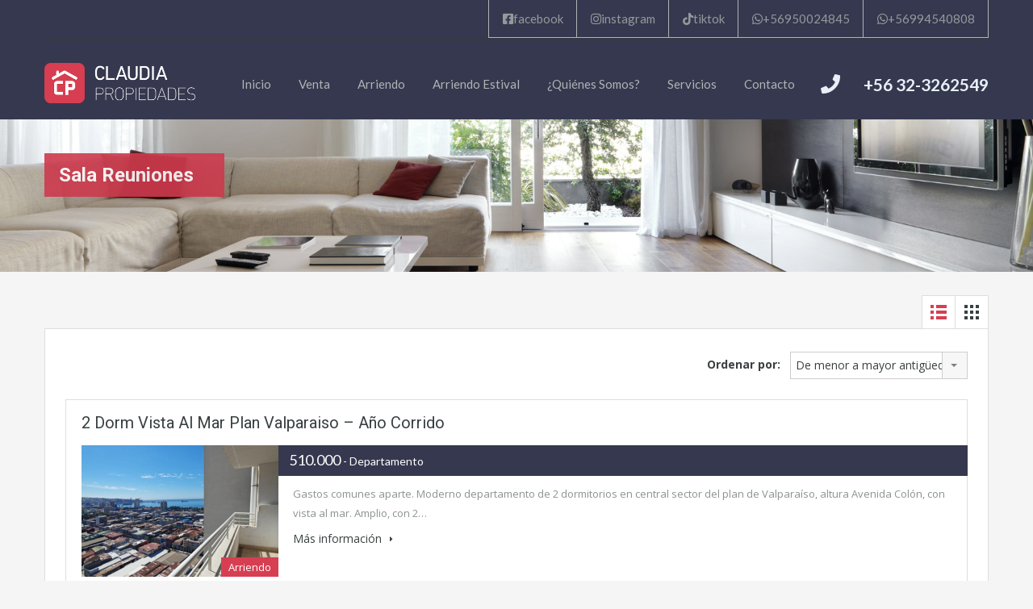

--- FILE ---
content_type: text/html; charset=UTF-8
request_url: https://www.claudiapropiedades.cl/prestacion-propiedad/sala-reuniones/
body_size: 119228
content:
<!doctype html>
<html lang="es">
<head>
    <meta charset="UTF-8">
    <meta name="viewport" content="width=device-width, initial-scale=1.0, maximum-scale=1.0, user-scalable=no">
    <link rel="profile" href="https://gmpg.org/xfn/11">
    <meta name="format-detection" content="telephone=no">
	<title>Sala Reuniones &#8211; Claudia Propiedades</title>
<meta name='robots' content='max-image-preview:large' />
<link rel='dns-prefetch' href='//fonts.googleapis.com' />
<script type="text/javascript">
/* <![CDATA[ */
window._wpemojiSettings = {"baseUrl":"https:\/\/s.w.org\/images\/core\/emoji\/14.0.0\/72x72\/","ext":".png","svgUrl":"https:\/\/s.w.org\/images\/core\/emoji\/14.0.0\/svg\/","svgExt":".svg","source":{"wpemoji":"https:\/\/www.claudiapropiedades.cl\/wp-includes\/js\/wp-emoji.js?ver=f0cd09a47b6ccdb22de79cf003f28c59","twemoji":"https:\/\/www.claudiapropiedades.cl\/wp-includes\/js\/twemoji.js?ver=f0cd09a47b6ccdb22de79cf003f28c59"}};
/**
 * @output wp-includes/js/wp-emoji-loader.js
 */

/**
 * Emoji Settings as exported in PHP via _print_emoji_detection_script().
 * @typedef WPEmojiSettings
 * @type {object}
 * @property {?object} source
 * @property {?string} source.concatemoji
 * @property {?string} source.twemoji
 * @property {?string} source.wpemoji
 * @property {?boolean} DOMReady
 * @property {?Function} readyCallback
 */

/**
 * Support tests.
 * @typedef SupportTests
 * @type {object}
 * @property {?boolean} flag
 * @property {?boolean} emoji
 */

/**
 * IIFE to detect emoji support and load Twemoji if needed.
 *
 * @param {Window} window
 * @param {Document} document
 * @param {WPEmojiSettings} settings
 */
( function wpEmojiLoader( window, document, settings ) {
	if ( typeof Promise === 'undefined' ) {
		return;
	}

	var sessionStorageKey = 'wpEmojiSettingsSupports';
	var tests = [ 'flag', 'emoji' ];

	/**
	 * Checks whether the browser supports offloading to a Worker.
	 *
	 * @since 6.3.0
	 *
	 * @private
	 *
	 * @returns {boolean}
	 */
	function supportsWorkerOffloading() {
		return (
			typeof Worker !== 'undefined' &&
			typeof OffscreenCanvas !== 'undefined' &&
			typeof URL !== 'undefined' &&
			URL.createObjectURL &&
			typeof Blob !== 'undefined'
		);
	}

	/**
	 * @typedef SessionSupportTests
	 * @type {object}
	 * @property {number} timestamp
	 * @property {SupportTests} supportTests
	 */

	/**
	 * Get support tests from session.
	 *
	 * @since 6.3.0
	 *
	 * @private
	 *
	 * @returns {?SupportTests} Support tests, or null if not set or older than 1 week.
	 */
	function getSessionSupportTests() {
		try {
			/** @type {SessionSupportTests} */
			var item = JSON.parse(
				sessionStorage.getItem( sessionStorageKey )
			);
			if (
				typeof item === 'object' &&
				typeof item.timestamp === 'number' &&
				new Date().valueOf() < item.timestamp + 604800 && // Note: Number is a week in seconds.
				typeof item.supportTests === 'object'
			) {
				return item.supportTests;
			}
		} catch ( e ) {}
		return null;
	}

	/**
	 * Persist the supports in session storage.
	 *
	 * @since 6.3.0
	 *
	 * @private
	 *
	 * @param {SupportTests} supportTests Support tests.
	 */
	function setSessionSupportTests( supportTests ) {
		try {
			/** @type {SessionSupportTests} */
			var item = {
				supportTests: supportTests,
				timestamp: new Date().valueOf()
			};

			sessionStorage.setItem(
				sessionStorageKey,
				JSON.stringify( item )
			);
		} catch ( e ) {}
	}

	/**
	 * Checks if two sets of Emoji characters render the same visually.
	 *
	 * This function may be serialized to run in a Worker. Therefore, it cannot refer to variables from the containing
	 * scope. Everything must be passed by parameters.
	 *
	 * @since 4.9.0
	 *
	 * @private
	 *
	 * @param {CanvasRenderingContext2D} context 2D Context.
	 * @param {string} set1 Set of Emoji to test.
	 * @param {string} set2 Set of Emoji to test.
	 *
	 * @return {boolean} True if the two sets render the same.
	 */
	function emojiSetsRenderIdentically( context, set1, set2 ) {
		// Cleanup from previous test.
		context.clearRect( 0, 0, context.canvas.width, context.canvas.height );
		context.fillText( set1, 0, 0 );
		var rendered1 = new Uint32Array(
			context.getImageData(
				0,
				0,
				context.canvas.width,
				context.canvas.height
			).data
		);

		// Cleanup from previous test.
		context.clearRect( 0, 0, context.canvas.width, context.canvas.height );
		context.fillText( set2, 0, 0 );
		var rendered2 = new Uint32Array(
			context.getImageData(
				0,
				0,
				context.canvas.width,
				context.canvas.height
			).data
		);

		return rendered1.every( function ( rendered2Data, index ) {
			return rendered2Data === rendered2[ index ];
		} );
	}

	/**
	 * Determines if the browser properly renders Emoji that Twemoji can supplement.
	 *
	 * This function may be serialized to run in a Worker. Therefore, it cannot refer to variables from the containing
	 * scope. Everything must be passed by parameters.
	 *
	 * @since 4.2.0
	 *
	 * @private
	 *
	 * @param {CanvasRenderingContext2D} context 2D Context.
	 * @param {string} type Whether to test for support of "flag" or "emoji".
	 * @param {Function} emojiSetsRenderIdentically Reference to emojiSetsRenderIdentically function, needed due to minification.
	 *
	 * @return {boolean} True if the browser can render emoji, false if it cannot.
	 */
	function browserSupportsEmoji( context, type, emojiSetsRenderIdentically ) {
		var isIdentical;

		switch ( type ) {
			case 'flag':
				/*
				 * Test for Transgender flag compatibility. Added in Unicode 13.
				 *
				 * To test for support, we try to render it, and compare the rendering to how it would look if
				 * the browser doesn't render it correctly (white flag emoji + transgender symbol).
				 */
				isIdentical = emojiSetsRenderIdentically(
					context,
					'\uD83C\uDFF3\uFE0F\u200D\u26A7\uFE0F', // as a zero-width joiner sequence
					'\uD83C\uDFF3\uFE0F\u200B\u26A7\uFE0F' // separated by a zero-width space
				);

				if ( isIdentical ) {
					return false;
				}

				/*
				 * Test for UN flag compatibility. This is the least supported of the letter locale flags,
				 * so gives us an easy test for full support.
				 *
				 * To test for support, we try to render it, and compare the rendering to how it would look if
				 * the browser doesn't render it correctly ([U] + [N]).
				 */
				isIdentical = emojiSetsRenderIdentically(
					context,
					'\uD83C\uDDFA\uD83C\uDDF3', // as the sequence of two code points
					'\uD83C\uDDFA\u200B\uD83C\uDDF3' // as the two code points separated by a zero-width space
				);

				if ( isIdentical ) {
					return false;
				}

				/*
				 * Test for English flag compatibility. England is a country in the United Kingdom, it
				 * does not have a two letter locale code but rather a five letter sub-division code.
				 *
				 * To test for support, we try to render it, and compare the rendering to how it would look if
				 * the browser doesn't render it correctly (black flag emoji + [G] + [B] + [E] + [N] + [G]).
				 */
				isIdentical = emojiSetsRenderIdentically(
					context,
					// as the flag sequence
					'\uD83C\uDFF4\uDB40\uDC67\uDB40\uDC62\uDB40\uDC65\uDB40\uDC6E\uDB40\uDC67\uDB40\uDC7F',
					// with each code point separated by a zero-width space
					'\uD83C\uDFF4\u200B\uDB40\uDC67\u200B\uDB40\uDC62\u200B\uDB40\uDC65\u200B\uDB40\uDC6E\u200B\uDB40\uDC67\u200B\uDB40\uDC7F'
				);

				return ! isIdentical;
			case 'emoji':
				/*
				 * Why can't we be friends? Everyone can now shake hands in emoji, regardless of skin tone!
				 *
				 * To test for Emoji 14.0 support, try to render a new emoji: Handshake: Light Skin Tone, Dark Skin Tone.
				 *
				 * The Handshake: Light Skin Tone, Dark Skin Tone emoji is a ZWJ sequence combining 🫱 Rightwards Hand,
				 * 🏻 Light Skin Tone, a Zero Width Joiner, 🫲 Leftwards Hand, and 🏿 Dark Skin Tone.
				 *
				 * 0x1FAF1 == Rightwards Hand
				 * 0x1F3FB == Light Skin Tone
				 * 0x200D == Zero-Width Joiner (ZWJ) that links the code points for the new emoji or
				 * 0x200B == Zero-Width Space (ZWS) that is rendered for clients not supporting the new emoji.
				 * 0x1FAF2 == Leftwards Hand
				 * 0x1F3FF == Dark Skin Tone.
				 *
				 * When updating this test for future Emoji releases, ensure that individual emoji that make up the
				 * sequence come from older emoji standards.
				 */
				isIdentical = emojiSetsRenderIdentically(
					context,
					'\uD83E\uDEF1\uD83C\uDFFB\u200D\uD83E\uDEF2\uD83C\uDFFF', // as the zero-width joiner sequence
					'\uD83E\uDEF1\uD83C\uDFFB\u200B\uD83E\uDEF2\uD83C\uDFFF' // separated by a zero-width space
				);

				return ! isIdentical;
		}

		return false;
	}

	/**
	 * Checks emoji support tests.
	 *
	 * This function may be serialized to run in a Worker. Therefore, it cannot refer to variables from the containing
	 * scope. Everything must be passed by parameters.
	 *
	 * @since 6.3.0
	 *
	 * @private
	 *
	 * @param {string[]} tests Tests.
	 * @param {Function} browserSupportsEmoji Reference to browserSupportsEmoji function, needed due to minification.
	 * @param {Function} emojiSetsRenderIdentically Reference to emojiSetsRenderIdentically function, needed due to minification.
	 *
	 * @return {SupportTests} Support tests.
	 */
	function testEmojiSupports( tests, browserSupportsEmoji, emojiSetsRenderIdentically ) {
		var canvas;
		if (
			typeof WorkerGlobalScope !== 'undefined' &&
			self instanceof WorkerGlobalScope
		) {
			canvas = new OffscreenCanvas( 300, 150 ); // Dimensions are default for HTMLCanvasElement.
		} else {
			canvas = document.createElement( 'canvas' );
		}

		var context = canvas.getContext( '2d', { willReadFrequently: true } );

		/*
		 * Chrome on OS X added native emoji rendering in M41. Unfortunately,
		 * it doesn't work when the font is bolder than 500 weight. So, we
		 * check for bold rendering support to avoid invisible emoji in Chrome.
		 */
		context.textBaseline = 'top';
		context.font = '600 32px Arial';

		var supports = {};
		tests.forEach( function ( test ) {
			supports[ test ] = browserSupportsEmoji( context, test, emojiSetsRenderIdentically );
		} );
		return supports;
	}

	/**
	 * Adds a script to the head of the document.
	 *
	 * @ignore
	 *
	 * @since 4.2.0
	 *
	 * @param {string} src The url where the script is located.
	 *
	 * @return {void}
	 */
	function addScript( src ) {
		var script = document.createElement( 'script' );
		script.src = src;
		script.defer = true;
		document.head.appendChild( script );
	}

	settings.supports = {
		everything: true,
		everythingExceptFlag: true
	};

	// Create a promise for DOMContentLoaded since the worker logic may finish after the event has fired.
	var domReadyPromise = new Promise( function ( resolve ) {
		document.addEventListener( 'DOMContentLoaded', resolve, {
			once: true
		} );
	} );

	// Obtain the emoji support from the browser, asynchronously when possible.
	new Promise( function ( resolve ) {
		var supportTests = getSessionSupportTests();
		if ( supportTests ) {
			resolve( supportTests );
			return;
		}

		if ( supportsWorkerOffloading() ) {
			try {
				// Note that the functions are being passed as arguments due to minification.
				var workerScript =
					'postMessage(' +
					testEmojiSupports.toString() +
					'(' +
					[
						JSON.stringify( tests ),
						browserSupportsEmoji.toString(),
						emojiSetsRenderIdentically.toString()
					].join( ',' ) +
					'));';
				var blob = new Blob( [ workerScript ], {
					type: 'text/javascript'
				} );
				var worker = new Worker( URL.createObjectURL( blob ), { name: 'wpTestEmojiSupports' } );
				worker.onmessage = function ( event ) {
					supportTests = event.data;
					setSessionSupportTests( supportTests );
					worker.terminate();
					resolve( supportTests );
				};
				return;
			} catch ( e ) {}
		}

		supportTests = testEmojiSupports( tests, browserSupportsEmoji, emojiSetsRenderIdentically );
		setSessionSupportTests( supportTests );
		resolve( supportTests );
	} )
		// Once the browser emoji support has been obtained from the session, finalize the settings.
		.then( function ( supportTests ) {
			/*
			 * Tests the browser support for flag emojis and other emojis, and adjusts the
			 * support settings accordingly.
			 */
			for ( var test in supportTests ) {
				settings.supports[ test ] = supportTests[ test ];

				settings.supports.everything =
					settings.supports.everything && settings.supports[ test ];

				if ( 'flag' !== test ) {
					settings.supports.everythingExceptFlag =
						settings.supports.everythingExceptFlag &&
						settings.supports[ test ];
				}
			}

			settings.supports.everythingExceptFlag =
				settings.supports.everythingExceptFlag &&
				! settings.supports.flag;

			// Sets DOMReady to false and assigns a ready function to settings.
			settings.DOMReady = false;
			settings.readyCallback = function () {
				settings.DOMReady = true;
			};
		} )
		.then( function () {
			return domReadyPromise;
		} )
		.then( function () {
			// When the browser can not render everything we need to load a polyfill.
			if ( ! settings.supports.everything ) {
				settings.readyCallback();

				var src = settings.source || {};

				if ( src.concatemoji ) {
					addScript( src.concatemoji );
				} else if ( src.wpemoji && src.twemoji ) {
					addScript( src.twemoji );
					addScript( src.wpemoji );
				}
			}
		} );
} )( window, document, window._wpemojiSettings );

/* ]]> */
</script>
<style id='wp-emoji-styles-inline-css' type='text/css'>

	img.wp-smiley, img.emoji {
		display: inline !important;
		border: none !important;
		box-shadow: none !important;
		height: 1em !important;
		width: 1em !important;
		margin: 0 0.07em !important;
		vertical-align: -0.1em !important;
		background: none !important;
		padding: 0 !important;
	}
</style>
<link rel='stylesheet' id='wp-block-library-css' href='https://www.claudiapropiedades.cl/wp-includes/css/dist/block-library/style.css?ver=f0cd09a47b6ccdb22de79cf003f28c59' type='text/css' media='all' />
<style id='wp-block-library-theme-inline-css' type='text/css'>
.wp-block-audio figcaption{
  color:#555;
  font-size:13px;
  text-align:center;
}
.is-dark-theme .wp-block-audio figcaption{
  color:hsla(0,0%,100%,.65);
}

.wp-block-audio{
  margin:0 0 1em;
}

.wp-block-code{
  border:1px solid #ccc;
  border-radius:4px;
  font-family:Menlo,Consolas,monaco,monospace;
  padding:.8em 1em;
}

.wp-block-embed figcaption{
  color:#555;
  font-size:13px;
  text-align:center;
}
.is-dark-theme .wp-block-embed figcaption{
  color:hsla(0,0%,100%,.65);
}

.wp-block-embed{
  margin:0 0 1em;
}

.blocks-gallery-caption{
  color:#555;
  font-size:13px;
  text-align:center;
}
.is-dark-theme .blocks-gallery-caption{
  color:hsla(0,0%,100%,.65);
}

.wp-block-image figcaption{
  color:#555;
  font-size:13px;
  text-align:center;
}
.is-dark-theme .wp-block-image figcaption{
  color:hsla(0,0%,100%,.65);
}

.wp-block-image{
  margin:0 0 1em;
}

.wp-block-pullquote{
  border-bottom:4px solid;
  border-top:4px solid;
  color:currentColor;
  margin-bottom:1.75em;
}
.wp-block-pullquote cite,.wp-block-pullquote footer,.wp-block-pullquote__citation{
  color:currentColor;
  font-size:.8125em;
  font-style:normal;
  text-transform:uppercase;
}

.wp-block-quote{
  border-left:.25em solid;
  margin:0 0 1.75em;
  padding-left:1em;
}
.wp-block-quote cite,.wp-block-quote footer{
  color:currentColor;
  font-size:.8125em;
  font-style:normal;
  position:relative;
}
.wp-block-quote.has-text-align-right{
  border-left:none;
  border-right:.25em solid;
  padding-left:0;
  padding-right:1em;
}
.wp-block-quote.has-text-align-center{
  border:none;
  padding-left:0;
}
.wp-block-quote.is-large,.wp-block-quote.is-style-large,.wp-block-quote.is-style-plain{
  border:none;
}

.wp-block-search .wp-block-search__label{
  font-weight:700;
}

.wp-block-search__button{
  border:1px solid #ccc;
  padding:.375em .625em;
}

:where(.wp-block-group.has-background){
  padding:1.25em 2.375em;
}

.wp-block-separator.has-css-opacity{
  opacity:.4;
}

.wp-block-separator{
  border:none;
  border-bottom:2px solid;
  margin-left:auto;
  margin-right:auto;
}
.wp-block-separator.has-alpha-channel-opacity{
  opacity:1;
}
.wp-block-separator:not(.is-style-wide):not(.is-style-dots){
  width:100px;
}
.wp-block-separator.has-background:not(.is-style-dots){
  border-bottom:none;
  height:1px;
}
.wp-block-separator.has-background:not(.is-style-wide):not(.is-style-dots){
  height:2px;
}

.wp-block-table{
  margin:0 0 1em;
}
.wp-block-table td,.wp-block-table th{
  word-break:normal;
}
.wp-block-table figcaption{
  color:#555;
  font-size:13px;
  text-align:center;
}
.is-dark-theme .wp-block-table figcaption{
  color:hsla(0,0%,100%,.65);
}

.wp-block-video figcaption{
  color:#555;
  font-size:13px;
  text-align:center;
}
.is-dark-theme .wp-block-video figcaption{
  color:hsla(0,0%,100%,.65);
}

.wp-block-video{
  margin:0 0 1em;
}

.wp-block-template-part.has-background{
  margin-bottom:0;
  margin-top:0;
  padding:1.25em 2.375em;
}
</style>
<style id='classic-theme-styles-inline-css' type='text/css'>
/**
 * These rules are needed for backwards compatibility.
 * They should match the button element rules in the base theme.json file.
 */
.wp-block-button__link {
	color: #ffffff;
	background-color: #32373c;
	border-radius: 9999px; /* 100% causes an oval, but any explicit but really high value retains the pill shape. */

	/* This needs a low specificity so it won't override the rules from the button element if defined in theme.json. */
	box-shadow: none;
	text-decoration: none;

	/* The extra 2px are added to size solids the same as the outline versions.*/
	padding: calc(0.667em + 2px) calc(1.333em + 2px);

	font-size: 1.125em;
}

.wp-block-file__button {
	background: #32373c;
	color: #ffffff;
	text-decoration: none;
}

</style>
<style id='global-styles-inline-css' type='text/css'>
body{--wp--preset--color--black: #394041;--wp--preset--color--cyan-bluish-gray: #abb8c3;--wp--preset--color--white: #fff;--wp--preset--color--pale-pink: #f78da7;--wp--preset--color--vivid-red: #cf2e2e;--wp--preset--color--luminous-vivid-orange: #ff6900;--wp--preset--color--luminous-vivid-amber: #fcb900;--wp--preset--color--light-green-cyan: #7bdcb5;--wp--preset--color--vivid-green-cyan: #00d084;--wp--preset--color--pale-cyan-blue: #8ed1fc;--wp--preset--color--vivid-cyan-blue: #0693e3;--wp--preset--color--vivid-purple: #9b51e0;--wp--preset--color--primary: #ec894d;--wp--preset--color--orange-dark: #dc7d44;--wp--preset--color--secondary: #4dc7ec;--wp--preset--color--blue-dark: #37b3d9;--wp--preset--gradient--vivid-cyan-blue-to-vivid-purple: linear-gradient(135deg,rgba(6,147,227,1) 0%,rgb(155,81,224) 100%);--wp--preset--gradient--light-green-cyan-to-vivid-green-cyan: linear-gradient(135deg,rgb(122,220,180) 0%,rgb(0,208,130) 100%);--wp--preset--gradient--luminous-vivid-amber-to-luminous-vivid-orange: linear-gradient(135deg,rgba(252,185,0,1) 0%,rgba(255,105,0,1) 100%);--wp--preset--gradient--luminous-vivid-orange-to-vivid-red: linear-gradient(135deg,rgba(255,105,0,1) 0%,rgb(207,46,46) 100%);--wp--preset--gradient--very-light-gray-to-cyan-bluish-gray: linear-gradient(135deg,rgb(238,238,238) 0%,rgb(169,184,195) 100%);--wp--preset--gradient--cool-to-warm-spectrum: linear-gradient(135deg,rgb(74,234,220) 0%,rgb(151,120,209) 20%,rgb(207,42,186) 40%,rgb(238,44,130) 60%,rgb(251,105,98) 80%,rgb(254,248,76) 100%);--wp--preset--gradient--blush-light-purple: linear-gradient(135deg,rgb(255,206,236) 0%,rgb(152,150,240) 100%);--wp--preset--gradient--blush-bordeaux: linear-gradient(135deg,rgb(254,205,165) 0%,rgb(254,45,45) 50%,rgb(107,0,62) 100%);--wp--preset--gradient--luminous-dusk: linear-gradient(135deg,rgb(255,203,112) 0%,rgb(199,81,192) 50%,rgb(65,88,208) 100%);--wp--preset--gradient--pale-ocean: linear-gradient(135deg,rgb(255,245,203) 0%,rgb(182,227,212) 50%,rgb(51,167,181) 100%);--wp--preset--gradient--electric-grass: linear-gradient(135deg,rgb(202,248,128) 0%,rgb(113,206,126) 100%);--wp--preset--gradient--midnight: linear-gradient(135deg,rgb(2,3,129) 0%,rgb(40,116,252) 100%);--wp--preset--font-size--small: 14px;--wp--preset--font-size--medium: 20px;--wp--preset--font-size--large: 28px;--wp--preset--font-size--x-large: 42px;--wp--preset--font-size--normal: 16px;--wp--preset--font-size--huge: 36px;--wp--preset--spacing--20: 0.44rem;--wp--preset--spacing--30: 0.67rem;--wp--preset--spacing--40: 1rem;--wp--preset--spacing--50: 1.5rem;--wp--preset--spacing--60: 2.25rem;--wp--preset--spacing--70: 3.38rem;--wp--preset--spacing--80: 5.06rem;--wp--preset--shadow--natural: 6px 6px 9px rgba(0, 0, 0, 0.2);--wp--preset--shadow--deep: 12px 12px 50px rgba(0, 0, 0, 0.4);--wp--preset--shadow--sharp: 6px 6px 0px rgba(0, 0, 0, 0.2);--wp--preset--shadow--outlined: 6px 6px 0px -3px rgba(255, 255, 255, 1), 6px 6px rgba(0, 0, 0, 1);--wp--preset--shadow--crisp: 6px 6px 0px rgba(0, 0, 0, 1);}:where(.is-layout-flex){gap: 0.5em;}:where(.is-layout-grid){gap: 0.5em;}body .is-layout-flow > .alignleft{float: left;margin-inline-start: 0;margin-inline-end: 2em;}body .is-layout-flow > .alignright{float: right;margin-inline-start: 2em;margin-inline-end: 0;}body .is-layout-flow > .aligncenter{margin-left: auto !important;margin-right: auto !important;}body .is-layout-constrained > .alignleft{float: left;margin-inline-start: 0;margin-inline-end: 2em;}body .is-layout-constrained > .alignright{float: right;margin-inline-start: 2em;margin-inline-end: 0;}body .is-layout-constrained > .aligncenter{margin-left: auto !important;margin-right: auto !important;}body .is-layout-constrained > :where(:not(.alignleft):not(.alignright):not(.alignfull)){max-width: var(--wp--style--global--content-size);margin-left: auto !important;margin-right: auto !important;}body .is-layout-constrained > .alignwide{max-width: var(--wp--style--global--wide-size);}body .is-layout-flex{display: flex;}body .is-layout-flex{flex-wrap: wrap;align-items: center;}body .is-layout-flex > *{margin: 0;}body .is-layout-grid{display: grid;}body .is-layout-grid > *{margin: 0;}:where(.wp-block-columns.is-layout-flex){gap: 2em;}:where(.wp-block-columns.is-layout-grid){gap: 2em;}:where(.wp-block-post-template.is-layout-flex){gap: 1.25em;}:where(.wp-block-post-template.is-layout-grid){gap: 1.25em;}.has-black-color{color: var(--wp--preset--color--black) !important;}.has-cyan-bluish-gray-color{color: var(--wp--preset--color--cyan-bluish-gray) !important;}.has-white-color{color: var(--wp--preset--color--white) !important;}.has-pale-pink-color{color: var(--wp--preset--color--pale-pink) !important;}.has-vivid-red-color{color: var(--wp--preset--color--vivid-red) !important;}.has-luminous-vivid-orange-color{color: var(--wp--preset--color--luminous-vivid-orange) !important;}.has-luminous-vivid-amber-color{color: var(--wp--preset--color--luminous-vivid-amber) !important;}.has-light-green-cyan-color{color: var(--wp--preset--color--light-green-cyan) !important;}.has-vivid-green-cyan-color{color: var(--wp--preset--color--vivid-green-cyan) !important;}.has-pale-cyan-blue-color{color: var(--wp--preset--color--pale-cyan-blue) !important;}.has-vivid-cyan-blue-color{color: var(--wp--preset--color--vivid-cyan-blue) !important;}.has-vivid-purple-color{color: var(--wp--preset--color--vivid-purple) !important;}.has-black-background-color{background-color: var(--wp--preset--color--black) !important;}.has-cyan-bluish-gray-background-color{background-color: var(--wp--preset--color--cyan-bluish-gray) !important;}.has-white-background-color{background-color: var(--wp--preset--color--white) !important;}.has-pale-pink-background-color{background-color: var(--wp--preset--color--pale-pink) !important;}.has-vivid-red-background-color{background-color: var(--wp--preset--color--vivid-red) !important;}.has-luminous-vivid-orange-background-color{background-color: var(--wp--preset--color--luminous-vivid-orange) !important;}.has-luminous-vivid-amber-background-color{background-color: var(--wp--preset--color--luminous-vivid-amber) !important;}.has-light-green-cyan-background-color{background-color: var(--wp--preset--color--light-green-cyan) !important;}.has-vivid-green-cyan-background-color{background-color: var(--wp--preset--color--vivid-green-cyan) !important;}.has-pale-cyan-blue-background-color{background-color: var(--wp--preset--color--pale-cyan-blue) !important;}.has-vivid-cyan-blue-background-color{background-color: var(--wp--preset--color--vivid-cyan-blue) !important;}.has-vivid-purple-background-color{background-color: var(--wp--preset--color--vivid-purple) !important;}.has-black-border-color{border-color: var(--wp--preset--color--black) !important;}.has-cyan-bluish-gray-border-color{border-color: var(--wp--preset--color--cyan-bluish-gray) !important;}.has-white-border-color{border-color: var(--wp--preset--color--white) !important;}.has-pale-pink-border-color{border-color: var(--wp--preset--color--pale-pink) !important;}.has-vivid-red-border-color{border-color: var(--wp--preset--color--vivid-red) !important;}.has-luminous-vivid-orange-border-color{border-color: var(--wp--preset--color--luminous-vivid-orange) !important;}.has-luminous-vivid-amber-border-color{border-color: var(--wp--preset--color--luminous-vivid-amber) !important;}.has-light-green-cyan-border-color{border-color: var(--wp--preset--color--light-green-cyan) !important;}.has-vivid-green-cyan-border-color{border-color: var(--wp--preset--color--vivid-green-cyan) !important;}.has-pale-cyan-blue-border-color{border-color: var(--wp--preset--color--pale-cyan-blue) !important;}.has-vivid-cyan-blue-border-color{border-color: var(--wp--preset--color--vivid-cyan-blue) !important;}.has-vivid-purple-border-color{border-color: var(--wp--preset--color--vivid-purple) !important;}.has-vivid-cyan-blue-to-vivid-purple-gradient-background{background: var(--wp--preset--gradient--vivid-cyan-blue-to-vivid-purple) !important;}.has-light-green-cyan-to-vivid-green-cyan-gradient-background{background: var(--wp--preset--gradient--light-green-cyan-to-vivid-green-cyan) !important;}.has-luminous-vivid-amber-to-luminous-vivid-orange-gradient-background{background: var(--wp--preset--gradient--luminous-vivid-amber-to-luminous-vivid-orange) !important;}.has-luminous-vivid-orange-to-vivid-red-gradient-background{background: var(--wp--preset--gradient--luminous-vivid-orange-to-vivid-red) !important;}.has-very-light-gray-to-cyan-bluish-gray-gradient-background{background: var(--wp--preset--gradient--very-light-gray-to-cyan-bluish-gray) !important;}.has-cool-to-warm-spectrum-gradient-background{background: var(--wp--preset--gradient--cool-to-warm-spectrum) !important;}.has-blush-light-purple-gradient-background{background: var(--wp--preset--gradient--blush-light-purple) !important;}.has-blush-bordeaux-gradient-background{background: var(--wp--preset--gradient--blush-bordeaux) !important;}.has-luminous-dusk-gradient-background{background: var(--wp--preset--gradient--luminous-dusk) !important;}.has-pale-ocean-gradient-background{background: var(--wp--preset--gradient--pale-ocean) !important;}.has-electric-grass-gradient-background{background: var(--wp--preset--gradient--electric-grass) !important;}.has-midnight-gradient-background{background: var(--wp--preset--gradient--midnight) !important;}.has-small-font-size{font-size: var(--wp--preset--font-size--small) !important;}.has-medium-font-size{font-size: var(--wp--preset--font-size--medium) !important;}.has-large-font-size{font-size: var(--wp--preset--font-size--large) !important;}.has-x-large-font-size{font-size: var(--wp--preset--font-size--x-large) !important;}
.wp-block-navigation a:where(:not(.wp-element-button)){color: inherit;}
:where(.wp-block-post-template.is-layout-flex){gap: 1.25em;}:where(.wp-block-post-template.is-layout-grid){gap: 1.25em;}
:where(.wp-block-columns.is-layout-flex){gap: 2em;}:where(.wp-block-columns.is-layout-grid){gap: 2em;}
.wp-block-pullquote{font-size: 1.5em;line-height: 1.6;}
</style>
<link rel='stylesheet' id='rs-plugin-settings-css' href='https://www.claudiapropiedades.cl/wp-content/plugins/revslider/public/assets/css/rs6.css?ver=6.4.3' type='text/css' media='all' />
<style id='rs-plugin-settings-inline-css' type='text/css'>
#rs-demo-id {}
</style>
<link rel='stylesheet' id='main-css-css' href='https://www.claudiapropiedades.cl/wp-content/themes/realhomes/assets/classic/styles/css/main.min.css?ver=4.2.1' type='text/css' media='all' />
<style id='main-css-inline-css' type='text/css'>
#scroll-top { bottom : 15px; }
.main-menu ul li.current-menu-ancestor > a,
								.main-menu ul li.current-menu-parent > a,
								.main-menu ul li.current-menu-item > a,
							    .main-menu ul li.current_page_item > a,
								.main-menu ul li:hover > a,
				                .main-menu ul li ul,
				                .main-menu ul li ul li ul,
				                .property-item figure figcaption,
				                .inner-wrapper .hentry .post-tags a,
				                .real-btn,
				                #filter-by a:focus,
				                #filter-by a.active,
				                #filter-by a:hover,
				                #dsidx-listings li.dsidx-listing-container:hover .dsidx-primary-data,
				                #dsidx-listings .dsidx-listing-container .dsidx-listing .dsidx-media .dsidx-photo .dsidx-photo-count,
				                #dsidx .dsidx-small-button, body.dsidx .dsidx-small-button, #dsidx .dsidx-large-button, body.dsidx .dsidx-large-button,
				                .ihf-map-icon,
				                #ihf-main-container ul.pagination li:first-child a,
				                #ihf-main-container ul.pagination li:first-child span,
				                #ihf-main-container ul.pagination li:last-child a,
				                #ihf-main-container ul.pagination li:last-child span,
				                #ihf-main-container .ihf-widget .row button,
				                #ihf-main-container .ihf-listing-search-results .btn-group .btn:not(.dropdown-toggle),
				                #ihf-main-container .ihf-listing-search-results #saveSearchButton,
				                .real-btn, .btn-blue, .btn-grey, input[type="submit"], 
				                .sidebar .widget .dsidx-widget .submit,
				                .rh_slide__container .rh_slide__details .rh_prop_details .rh_prop_details__buttons a,
				                .rh_cfos .cfos_phone_icon,
				                div.rh_login_modal_classic button,
				                body .rh_floating_classic .rh_compare__submit,
				                .post-content .qe-faqs-filters-container .qe-faqs-filter:hover,
				                .post-content .qe-faqs-filters-container .active .qe-faqs-filter,
				                 .qe-faqs-filters-container .qe-faqs-filter:hover, 
				                 .qe-faqs-filters-container .active .qe-faqs-filter,
								 body.design_classic .inspiry_stars_avg_rating .inspiry_rating_percentage .inspiry_rating_line .inspiry_rating_line_inner,
                                 .woocommerce a.added_to_cart:hover, .woocommerce #respond input#submit:hover, .woocommerce-page-wrapper .woocommerce a.button:hover, .woocommerce a.button:hover, .woocommerce button.button:hover, .woocommerce input.button:hover, .woocommerce #respond input#submit.alt:hover, .woocommerce a.button.alt:hover, .woocommerce button.button.alt:hover, .woocommerce input.button.alt:hover,
                                 .woocommerce span.onsale, .woocommerce .widget_price_filter .ui-slider .ui-slider-handle, .woocommerce .widget_price_filter .price_slider_wrapper .ui-widget-content
				                 { background-color : #d73e51; }
div.rh_modal_login_loader.rh_modal_login_classic svg path { fill : #d73e51; }
.rh_cfos .cfos_phone_icon:after { border-left-color : #d73e51; }
.rtl .rh_cfos .cfos_phone_icon:before { border-right-color : #d73e51; }
#ihf-main-container .ihf-widget .row button,
				                .rh_slide__container .rh_slide__details .rh_prop_details .rh_prop_details__buttons a,
				                .rh_slide__container .rh_slide__details .rh_prop_details .rh_prop_details__buttons a:hover,
						    	#ihf-main-container .ihf-listing-search-results .btn-group .btn:not(.dropdown-toggle),
						    	  div.rh_login_modal_classic .rh_login_tabs li.rh_active,
							   div.rh_login_modal_classic .rh_login_tabs li:hover,
							   .woocommerce a.added_to_cart:hover, .woocommerce #respond input#submit:hover, .woocommerce-page-wrapper .woocommerce a.button:hover, .woocommerce a.button:hover, .woocommerce button.button:hover, .woocommerce input.button:hover, .woocommerce #respond input#submit.alt:hover, .woocommerce a.button.alt:hover, .woocommerce button.button.alt:hover, .woocommerce input.button.alt:hover { border-color : #d73e51; }
::selection { background-color : #1ea69a; }
::-moz-selection { background-color : #1ea69a; }
#filter-by a:focus,
				               #filter-by a.active,
				               #filter-by a:hover,
				               #ihf-main-container ul.pagination li:first-child a,
				               #ihf-main-container ul.pagination li:first-child span,
				               #ihf-main-container ul.pagination li:last-child a,
				               #ihf-main-container ul.pagination li:last-child span { border-color : #d73e51; }
.post-meta a,
								#comments a:hover,
								.yelp-wrap .yelp-places-group-title i,
								.gallery-item .item-title a:hover,
								.rh_slide__container .rh_slide__details .rh_prop_details .rh_prop_details__price .price,
								  div.rh_login_modal_classic .rh_login_tabs li.rh_active,
							   div.rh_login_modal_classic .rh_login_tabs li:hover,
							   .rating-stars i.rated,
							   .rating-stars i,
							   body .br-theme-fontawesome-stars .br-widget a.br-selected:after,
							   body .br-theme-fontawesome-stars .br-widget a.br-active:after,
							   .woocommerce ul.products li.product .price, .woocommerce div.product p.price, .woocommerce div.product span.price, .woocommerce ul.cart_list li .amount, .woocommerce ul.product_list_widget li .amount
							    { color : #d73e51; }
.main-menu ul li ul li:hover > a,
				                .main-menu ul li ul li ul li:hover > a,
				                #dsidx-top-search #dsidx-search-bar .dsidx-search-controls button,
				                #ihf-main-container ul.pagination li:first-child a:hover,
				                #ihf-main-container ul.pagination li:first-child span:hover,
				                #ihf-main-container ul.pagination li:last-child a:hover,
				                #ihf-main-container ul.pagination li:last-child span:hover,
				                #ihf-main-container .ihf-listing-search-results .btn-group .btn:not(.dropdown-toggle):hover,
				                #ihf-main-container .ihf-listing-search-results .btn-group .btn.active:not(.dropdown-toggle),
				                #ihf-main-container .ihf-listing-search-results #saveSearchButton:hover,
				                #ihf-main-container .ihf-widget .row button:hover { background-color : #d73e51; }
#ihf-main-container ul.pagination li:first-child a:hover,
							   #ihf-main-container ul.pagination li:first-child span:hover,
							   #ihf-main-container ul.pagination li:last-child a:hover,
							   #ihf-main-container ul.pagination li:last-child span:hover,
							   #ihf-main-container .ihf-listing-search-results .btn-group .btn:not(.dropdown-toggle):hover,
							   #ihf-main-container .ihf-listing-search-results .btn-group .btn.active:not(.dropdown-toggle) { border-color : #d73e51; }
.widget ul li a:hover,
							    #footer .widget ul li a:hover,
				                #footer .widget ul li a:focus,
				                #footer.widget ul li a:active,
				                #footer .widget a:hover,
				                #footer .widget a:focus,
				                #footer .widget a:active,
				                #footer-bottom a:hover,
				                #footer-bottom a:focus,
				                #footer-bottom a:active,
				                #overview .share-networks a:hover { color : #d73e51; }
.real-btn:hover,
								.inner-wrapper .hentry .post-tags a:hover,
								input:hover[type="submit"],
								.tagcloud a:hover,
								.real-btn.current,
								#dsidx-top-search #dsidx-search-bar .dsidx-search-controls button:hover,
								div.rh_login_modal_classic button:hover,
								body .rh_floating_classic .rh_compare__submit:hover,
								div.rh_login_modal_wrapper button:not(.dropdown-toggle):hover
								 { background-color : #d73e51; }
#dsidx .dsidx-small-button:hover,
							   body.dsidx .dsidx-small-button:hover,
							   #dsidx .dsidx-large-button:hover,
							   body.dsidx .dsidx-large-button:hover { background-color : #d73e51; }
a:hover,
							   .more-details:hover,
						       .more-details:focus,
							   .more-details:active,
							   .es-carousel-wrapper ul li p a:hover,
							   .es-carousel-wrapper ul li p a:focus,
							   .es-carousel-wrapper ul li p a:active,
							   .property-item h4 a:hover,
							   .property-item h4 a:focus,
							   .property-item h4 a:active,
							   .es-carousel-wrapper ul li h4 a:hover,
							   .es-carousel-wrapper ul li h4 a:focus,
							   .es-carousel-wrapper ul li h4 a:active,
							   .post-title a:hover,
							   .slide-description h3 a:hover,
							   #dsidx-disclaimer a:hover,
							   .slide-description span,
							   #dsidx.dsidx-results .dsidx-paging-control a:hover,
							   #ihf-main-container a:hover,
							   #ihf-main-container .ihf-slider-col .ihf-grid-result-container .ihf-grid-result-photocount a:hover,
							   #ihf-main-container .ihf-grid-result .ihf-grid-result-container .ihf-grid-result-photocount a:hover,
							   #ihf-main-container .ihf-slider-col .ihf-grid-result-container .ihf-grid-result-address:hover,
							   #ihf-main-container .ihf-grid-result .ihf-grid-result-container .ihf-grid-result-address:hover,
							   ul.featured-properties li h4 a:hover,
							   .about-agent h4 a:hover,
							   .property-item h4 .about-agent a a:hover,
							   .contact-details .contacts-list li a:hover,
							   body .rh_floating_classic .rh_compare__slide_img .rh_compare_view_title:hover,
							   .list-container .property-item .property-meta .add-to-compare-span a:hover,
							   .infoBox span.price,
							   .infoBox .prop-title a:hover
							  { color : #d73e51; }
.view-type a.grid.active .boxes,
							   .view-type a.grid:hover .boxes,
							   .view-type a.list.active .boxes,
							   .view-type a.list:hover .boxes { fill : #d73e51; }
.rh_property__mc_wrap .rh_property__mc .rh_mc_field .rh_form__item input[type=range]::-webkit-slider-thumb { background : #36384f; }
.rh_property__mc_wrap .rh_property__mc .rh_mc_field .rh_form__item input[type=range]::-moz-range-thumb  { background : #36384f; }
.rh_property__mc_wrap .rh_property__mc .rh_mc_field .rh_form__item input[type=range]::-ms-thumb { background : #36384f; }
.rh_property__mc_wrap .rh_property__mc .mc_cost_graph_circle .mc_graph_svg .mc_graph_interest { stroke : #d73e51; }
.rh_property__mc_wrap .rh_property__mc .mc_cost_graph_circle .mc_graph_svg .mc_graph_tax { stroke : #36384f; }
.rh_property__mc_wrap .rh_property__mc .mc_cost_graph_circle .mc_graph_svg .mc_graph_hoa { stroke : rgba(54,56,79,0.3); }
.rh_property__mc_wrap .rh_property__mc .mc_cost ul li.mc_cost_interest::before { background-color : #d73e51; }
.rh_property__mc_wrap .rh_property__mc .mc_cost ul li.mc_cost_tax::before { background-color : #36384f; }
.rh_property__mc_wrap .rh_property__mc .mc_cost ul li.mc_cost_hoa::before { background-color : rgba(54,56,79,0.3); }
.property-item .price,
							   .es-carousel-wrapper ul li .price,
							   .slide-description .know-more,
							   #scroll-top,
							   #overview .property-item .price span,
							   .tagcloud a,
							   .format-image .format-icon.image,
							   .format-video .format-icon.video,
							   .format-gallery .format-icon.gallery,
							   .listing-slider .flex-direction-nav a.flex-next,
							   .listing-slider .flex-direction-nav a.flex-prev,
							   .listing-slider .flex-control-paging li a,
							   #dsidx-listings .dsidx-primary-data,
							   #dsidx-top-search #dsidx-search-bar,
							   #dsidx-top-search #dsidx-search-form-wrap,
							   .dsidx-results-grid #dsidx-listings .dsidx-listing .dsidx-data .dsidx-primary-data .dsidx-price,
							   #dsidx-top-search #dsidx-search-form-main #dsidx-search-filters .dsidx-search-openclose,
							   #dsidx-zestimate #dsidx-zestimate-notice,
							   #dsidx-zestimate #dsidx-rentzestimate-notice,
							   #dsidx-rentzestimate #dsidx-zestimate-notice,
							   #dsidx-rentzestimate #dsidx-rentzestimate-notice,
							   .dsidx-details .dsidx-headerbar-green,
							   .rh_slide__container figure .statuses a,
							   .posts-main .post-footer .real-btn,
							   #ihf-main-container .ihf-slider-col .ihf-grid-result-container .ihf-grid-result-price,
							   #ihf-main-container .ihf-grid-result .ihf-grid-result-container .ihf-grid-result-price,
							   #property-carousel-two .flex-direction-nav a,
							   .select2-container--default .select2-results__option--highlighted[aria-selected],
							   .qe-faq-toggle .qe-toggle-title,
							   .qe-faq-toggle.active .qe-toggle-title,
							   body .leaflet-popup-tip,
							   body.design_classic .marker-cluster-small div, body.design_classic .marker-cluster-medium div,
							   .inspiry_select_picker_trigger.bootstrap-select ul.dropdown-menu li.selected,
							   .inspiry_select_picker_trigger.bootstrap-select ul.dropdown-menu li:hover,
							   .cluster div,
							   .woocommerce .widget_price_filter .ui-slider .ui-slider-range
							    { background-color : #36384f; }
body.design_classic .marker-cluster-small, body.design_classic .marker-cluster-medium, .cluster { background-color : rgba(54,56,79,0.5); }
#dsidx-zestimate #dsidx-zestimate-triangle,
							   #dsidx-zestimate #dsidx-rentzestimate-triangle,
							   #dsidx-rentzestimate #dsidx-zestimate-triangle,
							   #dsidx-rentzestimate #dsidx-rentzestimate-triangle { border-left-color : #36384f; }
#dsidx-zestimate,
							   #dsidx-rentzestimate,
							   .dsidx-details .dsidx-headerbar-green,
							   .qe-faq-toggle .qe-toggle-content { border-color : #36384f; }
.gallery-item .media_container { background-color : rgba(54,56,79,0.9); }
#dsidx-zestimate,
							   #dsidx-rentzestimate { background-color : rgba(54,56,79,0.1); }
#overview .property-item .price .price-and-type .tag-arrow svg { fill : #36384f; }
#footer .widget ul.featured-properties li .price,
							   ul.featured-properties li .price,
							   .property-grid .property-item span,
							   .compare-template .compare-properties-column .property-thumbnail .property-price { color : #36384f; }
.form-heading, .infoBox .arrow-down { border-top-color : #36384f; }
.post-meta,
				               body .leaflet-popup-content-wrapper,
				               .infoBox .map-info-window { border-bottom-color : #36384f; }
.about-agent .rh_agent_verification__icon { background : #36384f; }
#scroll-top:hover,
							   .page-head p,
							   .page-head div.page-breadcrumbs,
							   .slide-description .know-more:hover,
							   .home-features-section .home-features-bg,
							   .rh_slide__container figure .statuses a:hover,
							   .posts-main .post-footer .real-btn:hover,
							   .qe-faq-toggle .qe-toggle-title:hover,
							   .contact-number .fa-phone, .contact-number .fa-whatsapp
							    { background-color : #36384f; }
.dsidx-widget li:before,
							   #dsidx-listings .dsidx-secondary-data div:before,
							   div.dsidx-results-widget ul.dsidx-list li:before,
							   #dsidx-disclaimer a,
							   #dsidx.dsidx-results .dsidx-paging-control a { color : #36384f; }
#logo h2 a { color : #ffffff; }
.tag-line span { color : #8b9293; }
.tag-line span { background-color : #36384f; }
.page-head .page-title span { color : #36384f; }
.page-head .page-title span { background-color : #f5f4f3; }
.page-head p { color : #ffffff; }
.header-wrapper, #contact-email, #contact-email a, .user-nav a, .social_networks li a, #currency-switcher #selected-currency, #currency-switcher-list li,.user-nav a:after { color : #929A9B; }
#contact-email svg .path { fill : #929A9B; }
#contact-email a:hover, .user-nav a:hover { color : #b0b8b9; }
#header-top, .social_networks li a, .user-nav a, .header-wrapper .social_networks, #currency-switcher #selected-currency, #currency-switcher-list li { border-color : #36384f; }
.slide-description h3, .slide-description h3 a { color : #394041; }
.slide-description p { color : #8b9293; }
.slide-description .know-more { color : #ffffff; }
.property-item { background-color : #ffffff; }
.property-item, .property-item .property-meta, .property-item .property-meta span { border-color : #dedede; }
.property-item h4, .property-item h4 a, .es-carousel-wrapper ul li h4 a { color : #394041; }
.property-item figure figcaption { color : #ffffff; }
.property-item p, .es-carousel-wrapper ul li p { color : #8b9293; }
.more-details, .es-carousel-wrapper ul li p a { color : #394041; }
.property-item .property-meta span { color : #394041; }
.property-item .property-meta { background-color : #f5f5f5; }
#footer-wrapper { background-color : #f5f5f5; }
#footer .widget .title { color : #394041; }
#footer .widget .textwidget, #footer .widget, #footer-bottom p { color : #808080; }
#footer .widget ul li a, #footer .widget a, #footer-bottom a { color : #808080; }
#footer .widget ul li a:hover, #footer .widget ul li a:focus, #footer.widget ul li a:active, #footer .widget a:hover, #footer .widget a:focus, #footer .widget a:active, #footer-bottom a:hover, #footer-bottom a:focus, #footer-bottom a:active { color : #ffffff; }
#footer-bottom { border-color : #dedede; }
.page-main .post-content .real-btn,
				               .single-post-main .post-content .real-btn,
				               .posts-main .post-footer .real-btn,
				               .real-btn { color : #ffffff; }
.page-main .post-content .real-btn:hover,
				               .posts-main .post-footer .real-btn:hover,
				               .single-post-main .post-content .real-btn:hover, .real-btn:hover, .real-btn.current { color : #ffffff; }
#scroll-top { color : #fff; }
.home-features-section .headings h2,
							   .home-features-section .headings p,
							   .home-features-section .features-wrapper .features-single .feature-content h4,
							   .home-features-section .features-wrapper .features-single .feature-content p
								 { color : #FFFFFF; }

				.posts-main .post-content, 
				.posts-main .post-summary,
				.single-post-main .post-content,
				.single-post-main .post-summary,
				.search-post-main .post-content,
				.search-post-main .post-summary, 
				.archives-main .post-content,
				.archives-main .post-summary,
				.single article p,
				.single article ul,
				.single article ol,
				#overview .property-item .content,
				.inner-wrapper .hentry { color : #8B9293; }
.rh_comments__header,
							   #respond #reply-title
								 { border-top : 2px solid ; }
.ihf-map-icon { background-color : #d73e51!important; }
.ihf-map-icon { border-color : #d73e51!important; }
.ihf-map-icon:after { border-top-color : #d73e51!important; }
#ihf-main-container .ihf-select-options .ihf-select-available-option>span.ihf-selected, .ihf-eureka .ihf-select-options .ihf-select-available-option>span.ihf-selected,
				#ihf-main-container .btn-primary, #ihf-main-container .btn.btn-default, #ihf-main-container .ihf-btn.ihf-btn-primary, .ihf-eureka .btn-primary, .ihf-eureka .btn.btn-default, .ihf-eureka .ihf-btn.ihf-btn-primary { background-color : #d73e51 !important; }
#ihf-main-container .btn-primary, #ihf-main-container .btn.btn-default,#ihf-main-container .ihf-btn.ihf-btn-primary, .ihf-eureka .btn-primary, .ihf-eureka .btn.btn-default, .ihf-eureka .ihf-btn.ihf-btn-primary { border-color : #d73e51 !important; }
#ihf-main-container .btn-primary:active, #ihf-main-container .btn-primary:focus, #ihf-main-container .btn-primary:hover, #ihf-main-container .btn.btn-default:active, #ihf-main-container .btn.btn-default:focus, #ihf-main-container .btn.btn-default:hover, #ihf-main-container .ihf-btn.ihf-btn-primary:active, #ihf-main-container .ihf-btn.ihf-btn-primary:focus, #ihf-main-container .ihf-btn.ihf-btn-primary:hover, .ihf-eureka .btn-primary:active, .ihf-eureka .btn-primary:focus, .ihf-eureka .btn-primary:hover, .ihf-eureka .btn.btn-default:active, .ihf-eureka .btn.btn-default:focus, .ihf-eureka .btn.btn-default:hover, .ihf-eureka .ihf-btn.ihf-btn-primary:active, .ihf-eureka .ihf-btn.ihf-btn-primary:focus, .ihf-eureka .ihf-btn.ihf-btn-primary:hover { background-color : #d73e51 !important; }
#ihf-main-container .btn-primary:active, #ihf-main-container .btn-primary:focus, #ihf-main-container .btn-primary:hover, #ihf-main-container .btn.btn-default:active, #ihf-main-container .btn.btn-default:focus, #ihf-main-container .btn.btn-default:hover, #ihf-main-container .ihf-btn.ihf-btn-primary:active, #ihf-main-container .ihf-btn.ihf-btn-primary:focus, #ihf-main-container .ihf-btn.ihf-btn-primary:hover, .ihf-eureka .btn-primary:active, .ihf-eureka .btn-primary:focus, .ihf-eureka .btn-primary:hover, .ihf-eureka .btn.btn-default:active, .ihf-eureka .btn.btn-default:focus, .ihf-eureka .btn.btn-default:hover, .ihf-eureka .ihf-btn.ihf-btn-primary:active, .ihf-eureka .ihf-btn.ihf-btn-primary:focus, .ihf-eureka .ihf-btn.ihf-btn-primary:hover { border-color : #d73e51 !important; }
#ihf-main-container .ihf-detail-tab-content #ihf-detail-features-tab .title-bar-1 { background-color : #36384f !important; }
.dsidx-details .dsidx-contact-form { border-color : #36384f!important; }
@media (min-width: 980px) {
.contact-number,
						   .contact-number .outer-strip { background-color : #36384f; }
.contact-number .fa-phone, .contact-number .fa-whatsapp { background-color : #36384f; }
}
@media (max-width: 979px) {
}
@media (max-width: 767px) {
#overview .property-item .price { background-color : #36384f; }
#overview .property-item .price { background-color : #36384f; }
}

</style>
<link rel='stylesheet' id='parent-default-css' href='https://www.claudiapropiedades.cl/wp-content/themes/realhomes/style.css?ver=4.2.1' type='text/css' media='all' />
<link rel='stylesheet' id='inspiry-google-fonts-css' href='//fonts.googleapis.com/css?family=Open+Sans%3A400%2C400i%2C600%2C600i%2C700%2C700i%7CLato%3A400%2C400i%2C700%2C700i%7CRoboto%3A400%2C400i%2C500%2C500i%2C700%2C700i&#038;subset=latin%2Clatin-ext&#038;display=fallback&#038;ver=4.2.1' type='text/css' media='all' />
<link rel='stylesheet' id='font-awesome-5-all-css' href='https://www.claudiapropiedades.cl/wp-content/themes/realhomes/common/font-awesome/css/all.min.css?ver=5.13.1' type='text/css' media='all' />
<link rel='stylesheet' id='vendors-css-css' href='https://www.claudiapropiedades.cl/wp-content/themes/realhomes/common/optimize/vendors.css?ver=4.2.1' type='text/css' media='all' />
<link rel='stylesheet' id='parent-custom-css' href='https://www.claudiapropiedades.cl/wp-content/themes/realhomes/assets/classic/styles/css/custom.css?ver=4.2.1' type='text/css' media='all' />
<style id='parent-custom-inline-css' type='text/css'>
#scroll-top.show { bottom : 15px; }
:root{--realhomes-core-color-orange-light: #d73e51;--realhomes-core-color-orange-dark: #d73e51;--realhomes-core-color-orange-glow: #d73e51;--realhomes-core-color-orange-burnt: #d73e51;--realhomes-core-color-blue-light: #36384f;--realhomes-core-color-blue-dark: #36384f;}
</style>
<link rel='stylesheet' id='inspiry-frontend-style-css' href='https://www.claudiapropiedades.cl/wp-content/themes/realhomes/common/css/frontend-styles.min.css?ver=4.2.1' type='text/css' media='all' />
        <script>
			// Declare some common JS variables.
            var ajaxurl = "https://www.claudiapropiedades.cl/wp-admin/admin-ajax.php";
        </script>
		<script type="text/javascript" src="https://www.claudiapropiedades.cl/wp-includes/js/jquery/jquery.js?ver=3.7.1" id="jquery-core-js"></script>
<script type="text/javascript" src="https://www.claudiapropiedades.cl/wp-includes/js/jquery/jquery-migrate.js?ver=3.4.1" id="jquery-migrate-js"></script>
<script type="text/javascript" src="https://www.claudiapropiedades.cl/wp-content/plugins/revslider/public/assets/js/rbtools.min.js?ver=6.4.3" id="tp-tools-js"></script>
<script type="text/javascript" src="https://www.claudiapropiedades.cl/wp-content/plugins/revslider/public/assets/js/rs6.min.js?ver=6.4.3" id="revmin-js"></script>
<link rel="https://api.w.org/" href="https://www.claudiapropiedades.cl/wp-json/" /><link rel="alternate" type="application/json" href="https://www.claudiapropiedades.cl/wp-json/wp/v2/prestacion-propiedad/94" /><link rel="EditURI" type="application/rsd+xml" title="RSD" href="https://www.claudiapropiedades.cl/xmlrpc.php?rsd" />
<meta name="generator" content="Powered by Slider Revolution 6.4.3 - responsive, Mobile-Friendly Slider Plugin for WordPress with comfortable drag and drop interface." />
<link rel="icon" href="https://www.claudiapropiedades.cl/wp-content/uploads/2024/01/cropped-isotipo-2-32x32.png" sizes="32x32" />
<link rel="icon" href="https://www.claudiapropiedades.cl/wp-content/uploads/2024/01/cropped-isotipo-2-192x192.png" sizes="192x192" />
<link rel="apple-touch-icon" href="https://www.claudiapropiedades.cl/wp-content/uploads/2024/01/cropped-isotipo-2-180x180.png" />
<meta name="msapplication-TileImage" content="https://www.claudiapropiedades.cl/wp-content/uploads/2024/01/cropped-isotipo-2-270x270.png" />
<script type="text/javascript">function setREVStartSize(e){
			//window.requestAnimationFrame(function() {				 
				window.RSIW = window.RSIW===undefined ? window.innerWidth : window.RSIW;	
				window.RSIH = window.RSIH===undefined ? window.innerHeight : window.RSIH;	
				try {								
					var pw = document.getElementById(e.c).parentNode.offsetWidth,
						newh;
					pw = pw===0 || isNaN(pw) ? window.RSIW : pw;
					e.tabw = e.tabw===undefined ? 0 : parseInt(e.tabw);
					e.thumbw = e.thumbw===undefined ? 0 : parseInt(e.thumbw);
					e.tabh = e.tabh===undefined ? 0 : parseInt(e.tabh);
					e.thumbh = e.thumbh===undefined ? 0 : parseInt(e.thumbh);
					e.tabhide = e.tabhide===undefined ? 0 : parseInt(e.tabhide);
					e.thumbhide = e.thumbhide===undefined ? 0 : parseInt(e.thumbhide);
					e.mh = e.mh===undefined || e.mh=="" || e.mh==="auto" ? 0 : parseInt(e.mh,0);		
					if(e.layout==="fullscreen" || e.l==="fullscreen") 						
						newh = Math.max(e.mh,window.RSIH);					
					else{					
						e.gw = Array.isArray(e.gw) ? e.gw : [e.gw];
						for (var i in e.rl) if (e.gw[i]===undefined || e.gw[i]===0) e.gw[i] = e.gw[i-1];					
						e.gh = e.el===undefined || e.el==="" || (Array.isArray(e.el) && e.el.length==0)? e.gh : e.el;
						e.gh = Array.isArray(e.gh) ? e.gh : [e.gh];
						for (var i in e.rl) if (e.gh[i]===undefined || e.gh[i]===0) e.gh[i] = e.gh[i-1];
											
						var nl = new Array(e.rl.length),
							ix = 0,						
							sl;					
						e.tabw = e.tabhide>=pw ? 0 : e.tabw;
						e.thumbw = e.thumbhide>=pw ? 0 : e.thumbw;
						e.tabh = e.tabhide>=pw ? 0 : e.tabh;
						e.thumbh = e.thumbhide>=pw ? 0 : e.thumbh;					
						for (var i in e.rl) nl[i] = e.rl[i]<window.RSIW ? 0 : e.rl[i];
						sl = nl[0];									
						for (var i in nl) if (sl>nl[i] && nl[i]>0) { sl = nl[i]; ix=i;}															
						var m = pw>(e.gw[ix]+e.tabw+e.thumbw) ? 1 : (pw-(e.tabw+e.thumbw)) / (e.gw[ix]);					
						newh =  (e.gh[ix] * m) + (e.tabh + e.thumbh);
					}				
					if(window.rs_init_css===undefined) window.rs_init_css = document.head.appendChild(document.createElement("style"));					
					document.getElementById(e.c).height = newh+"px";
					window.rs_init_css.innerHTML += "#"+e.c+"_wrapper { height: "+newh+"px }";				
				} catch(e){
					console.log("Failure at Presize of Slider:" + e)
				}					   
			//});
		  };</script>
		<style type="text/css" id="wp-custom-css">
			.header-wrapper {
	background-color:#36384f;
	padding-bottom: 20px;
}

/* header */
@media (min-width: 1200px) {
    #logo {
        max-width: 100%;
        max-height: 75px;
    }
}

@media (max-width: 768px) {
	.social_networks {
		display:none !important;
	}
}



#header-top, .social_networks li a, .user-nav a, .header-wrapper .social_networks, #currency-switcher #selected-currency, #currency-switcher-list li {
    margin: 0 auto;
    display: block;
    width: 100%;
    text-align: center;
}

.social_networks li {
    border: 1px solid #afb4b5;
    border-top: none;
    margin-left: -1px;
    background: #36384f;
    font-family: "Lato",Helvetica,Arial,sans-serif;
}

.user-nav {
  display:none;
}

#logo a, #logo img {
    max-height: 50px;
}

#header-top {
    border-bottom: 1px solid #343a3b;
    margin-bottom: 30px;
}

#header-top, .social_networks li a, .user-nav a, .header-wrapper .social_networks, #currency-switcher #selected-currency, #currency-switcher-list li {
    display: flex;
    align-items: center;
    justify-content: flex-end;
}

.social_networks li {
    display: flex;
    align-items: center;
}

#header .social_networks li a {
	width:auto;
}

#header .social_networks li a {
    width: 100%;
    padding: 0 1rem;
	  gap: 1rem;
}

.social_networks a:hover {
background-color: #2ab200;
}

.social_networks li.facebook a:hover {
background-color: #395b89 !important;
}

.social_networks li.instagram a:hover {
background-color: #8134AF !important;
}

.social_networks li.tiktok a:hover {
background-color: #ff004a !important;
}

.page-head .page-title span {
	background:red;
}

.page-head .page-title span {
    background: #cd3a4d;
    color: #fff;
}

		</style>
		</head>
<body data-rsssl=1 class="archive tax-property-feature term-sala-reuniones term-94 wp-custom-logo wp-embed-responsive design_classic inspiry_body_floating_features_show realhomes-content-fullwidth property-listing-sidebar-inactive">

<!-- Start Header -->
<div class="header-wrapper">

	<div class="container"><!-- Start Header Container -->

		
<header id="header" class="clearfix">

	<div id="header-top" class="clearfix">

        <!--mail-->
		
        <!-- Social Navigation -->
		<ul class="social_networks clearfix"><li class="facebook"><a href="https://www.facebook.com/claudiapropiedades?ref=bookmarks" target="_blank"><i class="fab fa-facebook-square fa-lg"></i></a></li><li class="instagram"><a href="https://www.instagram.com/claudiapropiedades.cl/" target="_blank"><i class="fab fa-instagram fa-lg"></i></a></li><li class="tiktok"><a href="https://www.tiktok.com/@claudiapropiedades" target="_blank"><i class="fab fa-tiktok fa-lg"></i></a></li><li class="+56950024845"><a href="tel:+56950024845" target="_blank"><i class="fab fa-whatsapp fa-lg"></i></a></li><li class="+56994540808"><a href="tel:+56994540808" target="_blank"><i class="fab fa-whatsapp fa-lg"></i></a></li></ul>
        <!-- User Navigation -->
		    <div class="user-nav clearfix">
		<a class="last rh_menu__user_profile" href="#">
                <i class="fas fa-sign-in-alt"></i>
				Iniciar sesión                </a>    </div>
	
	</div>

	<!-- Logo -->
	<div id="logo">
            <a class="site-logo" href="https://www.claudiapropiedades.cl/" title="Claudia Propiedades">
		<img alt="Claudia Propiedades" src="https://www.claudiapropiedades.cl/wp-content/uploads/2024/01/cplogo.png">    </a>
	</div>


	<div class="menu-and-contact-wrap">
		    <h2 class="contact-number"><i class=" fas fa-phone"></i>

		        <a class="rh_make_a_call" target="_blank" href="tel://+56%2032-3262549"
           title="Haz una llamada">+56 32-3262549</a>
        <span class="outer-strip"></span>
    </h2>
	
		<!-- Start Main Menu-->
		<nav class="main-menu">
			<div class="rh_menu__hamburger hamburger hamburger--squeeze">
				<div class="hamburger-box">
					<div class="hamburger-inner"></div>
				</div>
				<p>Menú</p>
			</div>
			<div class="menu-menu-principal-container"><ul id="menu-menu-principal" class="rh_menu__main_menu clearfix"><li id="menu-item-1148" class="menu-item menu-item-type-post_type menu-item-object-page menu-item-home menu-item-1148"><a href="https://www.claudiapropiedades.cl/">Inicio</a></li>
<li id="menu-item-1477" class="menu-item menu-item-type-taxonomy menu-item-object-property-status menu-item-1477"><a href="https://www.claudiapropiedades.cl/estado/venta/">Venta</a></li>
<li id="menu-item-1476" class="menu-item menu-item-type-taxonomy menu-item-object-property-status menu-item-1476"><a href="https://www.claudiapropiedades.cl/estado/arriendo/">Arriendo</a></li>
<li id="menu-item-1352" class="menu-item menu-item-type-custom menu-item-object-custom menu-item-1352"><a href="#">Arriendo Estival</a></li>
<li id="menu-item-1473" class="menu-item menu-item-type-post_type menu-item-object-page menu-item-1473"><a href="https://www.claudiapropiedades.cl/quienes-somos/">¿Quiénes Somos?</a></li>
<li id="menu-item-1475" class="menu-item menu-item-type-post_type menu-item-object-page menu-item-1475"><a href="https://www.claudiapropiedades.cl/servicios/">Servicios</a></li>
<li id="menu-item-1474" class="menu-item menu-item-type-post_type menu-item-object-page menu-item-1474"><a href="https://www.claudiapropiedades.cl/contact/">Contacto</a></li>
</ul></div><div class="menu-menu-principal-container"><ul id="menu-menu-principal-1" class="rh_menu__responsive clearfix"><li class="menu-item menu-item-type-post_type menu-item-object-page menu-item-home menu-item-1148"><a href="https://www.claudiapropiedades.cl/">Inicio</a></li>
<li class="menu-item menu-item-type-taxonomy menu-item-object-property-status menu-item-1477"><a href="https://www.claudiapropiedades.cl/estado/venta/">Venta</a></li>
<li class="menu-item menu-item-type-taxonomy menu-item-object-property-status menu-item-1476"><a href="https://www.claudiapropiedades.cl/estado/arriendo/">Arriendo</a></li>
<li class="menu-item menu-item-type-custom menu-item-object-custom menu-item-1352"><a href="#">Arriendo Estival</a></li>
<li class="menu-item menu-item-type-post_type menu-item-object-page menu-item-1473"><a href="https://www.claudiapropiedades.cl/quienes-somos/">¿Quiénes Somos?</a></li>
<li class="menu-item menu-item-type-post_type menu-item-object-page menu-item-1475"><a href="https://www.claudiapropiedades.cl/servicios/">Servicios</a></li>
<li class="menu-item menu-item-type-post_type menu-item-object-page menu-item-1474"><a href="https://www.claudiapropiedades.cl/contact/">Contacto</a></li>
</ul></div>		</nav>
		<!-- End Main Menu -->
	</div>

</header>

	</div> <!-- End Header Container -->

</div><!-- End Header -->

	
<div class="page-head" style="background-image: url('https://www.claudiapropiedades.cl/wp-content/themes/realhomes/assets/classic/images/banner.jpg');">
			<div class="container">
			<div class="wrap clearfix">
				<h1 class="page-title"><span>Sala Reuniones</span></h1>
							</div>
		</div>
	</div><!-- End Page Head -->
<div class="container contents listing-grid-layout">
	    <div class="row">
        <div class="span9 main-wrap">

            <!-- Main Content -->
            <div class="main">

                <section class="listing-layout ">

                    
<div class="view-type clearfix">
		<a class="list active" href="https://www.claudiapropiedades.cl/prestacion-propiedad/sala-reuniones/?view=list">
		<svg version="1.1" xmlns="http://www.w3.org/2000/svg" xmlns:xlink="http://www.w3.org/1999/xlink" x="0px" y="0px"
	 width="24px" height="24px" viewBox="0 0 24 24" enable-background="new 0 0 24 24" xml:space="preserve">
<rect class="boxes" x="9" y="3" width="13" height="4"/>
<rect class="boxes" x="9" y="10" width="13" height="4"/>
<rect class="boxes" x="9" y="17" width="13" height="4"/>
<rect class="boxes" x="2" y="3" width="4" height="4"/>
<rect class="boxes" x="2" y="10" width="4" height="4"/>
<rect class="boxes" x="2" y="17" width="4" height="4"/>
<path fill="none" d="M0,0h24v24H0V0z"/>
</svg>	</a>
	<a class="grid " href="https://www.claudiapropiedades.cl/prestacion-propiedad/sala-reuniones/?view=grid">
		<svg version="1.1" xmlns="http://www.w3.org/2000/svg" xmlns:xlink="http://www.w3.org/1999/xlink" x="0px" y="0px"
	 width="24px" height="24px" viewBox="0 0 24 24" enable-background="new 0 0 24 24" xml:space="preserve">
<rect class="boxes" x="10" y="3" width="4" height="4"/>
<rect class="boxes" x="10" y="10" width="4" height="4"/>
<rect class="boxes" x="10" y="17" width="4" height="4"/>
<rect class="boxes" x="17" y="3" width="4" height="4"/>
<rect class="boxes" x="17" y="10" width="4" height="4"/>
<rect class="boxes" x="17" y="17" width="4" height="4"/>
<rect class="boxes" x="3" y="3" width="4" height="4"/>
<rect class="boxes" x="3" y="10" width="4" height="4"/>
<rect class="boxes" x="3" y="17" width="4" height="4"/>
<path fill="none" d="M0,0h24v24H0V0z"/>
</svg>
	</a>
</div>

                    <div class="list-container clearfix">
                        <div class="sort-controls">
	<strong>Ordenar por:</strong>
	&nbsp;
		<select name="sort-properties" id="sort-properties" class="inspiry_select_picker_trigger">
        <option value="default">Orden por defecto</option>
        <option value="title-asc" >Título de propiedad de la A a la Z</option>
        <option value="title-desc" >Título de propiedad Z a A</option>
        <option value="price-asc" >De menor a mayor precio</option>
        <option value="price-desc" >De mayor a menor precio</option>
        <option value="date-asc" >De mayor a menor antigüedad</option>
        <option value="date-desc" selected>De menor a mayor antigüedad</option>
	</select>
</div>
<div class="property-item-wrapper rh_popup_info_map" data-RH-ID="RH-6535">
	<article class="property-item clearfix">

		<h4><a href="https://www.claudiapropiedades.cl/propiedad/2-dorm-vista-al-mar-plan-valparaiso-ano-corrido/">2 Dorm Vista Al Mar Plan Valparaiso &#8211; Año Corrido</a></h4>

		<figure>
			<a href="https://www.claudiapropiedades.cl/propiedad/2-dorm-vista-al-mar-plan-valparaiso-ano-corrido/">
				<img width="488" height="326" src="https://www.claudiapropiedades.cl/wp-content/uploads/2025/12/WhatsApp-Image-2020-10-26-at-15.09.28-1-488x326.jpeg" class="attachment-property-thumb-image size-property-thumb-image wp-post-image" alt="" decoding="async" fetchpriority="high" />			</a>

			<figcaption class="arriendo">Arriendo</figcaption>
		</figure>

		<div class="detail">
			<h5 class="price">
				 510.000 <small> - Departamento</small>			</h5>

						<p>Gastos comunes aparte. Moderno departamento de 2 dormitorios en central sector del plan de Valparaíso, altura Avenida Colón, con vista al mar. Amplio, con 2&hellip;</p>
			<a class="more-details" href="https://www.claudiapropiedades.cl/propiedad/2-dorm-vista-al-mar-plan-valparaiso-ano-corrido/">Más detalles 				<i class="fas fa-caret-right"></i></a>
		</div>

		<div class="property-meta">
			<span class="property-meta-size" title="Tamaño del Área"><svg xmlns="http://www.w3.org/2000/svg" xmlns:xlink="http://www.w3.org/1999/xlink" version="1.1" x="0px" y="0px" width="16px" height="16px" viewBox="0 0 24 24" enable-background="new 0 0 24 24" xml:space="preserve">
<path class="path" d="M14 7.001H2.999C1.342 7 0 8.3 0 10v11c0 1.7 1.3 3 3 3H14c1.656 0 3-1.342 3-3V10 C17 8.3 15.7 7 14 7.001z M14.998 21c0 0.551-0.447 1-0.998 1.002H2.999C2.448 22 2 21.6 2 21V10 c0.001-0.551 0.449-0.999 1-0.999H14c0.551 0 1 0.4 1 0.999V21z"/>
<path class="path" d="M14.266 0.293c-0.395-0.391-1.034-0.391-1.429 0c-0.395 0.39-0.395 1 0 1.415L13.132 2H3.869l0.295-0.292 c0.395-0.391 0.395-1.025 0-1.415c-0.394-0.391-1.034-0.391-1.428 0L0 3l2.736 2.707c0.394 0.4 1 0.4 1.4 0 c0.395-0.391 0.395-1.023 0-1.414L3.869 4.001h9.263l-0.295 0.292c-0.395 0.392-0.395 1 0 1.414s1.034 0.4 1.4 0L17 3 L14.266 0.293z"/>
<path class="path" d="M18.293 9.734c-0.391 0.395-0.391 1 0 1.429s1.023 0.4 1.4 0L20 10.868v9.263l-0.292-0.295 c-0.392-0.395-1.024-0.395-1.415 0s-0.391 1 0 1.428L21 24l2.707-2.736c0.391-0.394 0.391-1.033 0-1.428s-1.023-0.395-1.414 0 l-0.292 0.295v-9.263l0.292 0.295c0.392 0.4 1 0.4 1.4 0s0.391-1.034 0-1.429L21 7L18.293 9.734z"/>
</svg>
73&nbsp;65</span><span class="property-meta-bedrooms"><svg xmlns="http://www.w3.org/2000/svg" xmlns:xlink="http://www.w3.org/1999/xlink" version="1.1" x="0px" y="0px" width="16px" height="16px" viewBox="0 0 24 24" enable-background="new 0 0 24 24" xml:space="preserve">
<circle class="circle" cx="5" cy="8.3" r="2.2"/>
<path class="path" d="M0 22.999C0 23.6 0.4 24 1 24S2 23.6 2 22.999V18H2h20h0.001v4.999c0 0.6 0.4 1 1 1 C23.552 24 24 23.6 24 22.999V10C24 9.4 23.6 9 23 9C22.447 9 22 9.4 22 10v1H22h-0.999V10.5 C20.999 8 20 6 17.5 6H11C9.769 6.1 8.2 6.3 8 8v3H2H2V9C2 8.4 1.6 8 1 8S0 8.4 0 9V22.999z M10.021 8.2 C10.19 8.1 10.6 8 11 8h5.5c1.382 0 2.496-0.214 2.5 2.501v0.499h-9L10.021 8.174z M22 16H2v-2.999h20V16z"/>
</svg>
2&nbsp;Habitaciones</span><span class="property-meta-bath"><svg xmlns="http://www.w3.org/2000/svg" xmlns:xlink="http://www.w3.org/1999/xlink" version="1.1" x="0px" y="0px" width="16px" height="16px" viewBox="0 0 24 24" enable-background="new 0 0 24 24" xml:space="preserve">
<path class="path" d="M23.001 12h-1.513C21.805 11.6 22 11.1 22 10.5C22 9.1 20.9 8 19.5 8S17 9.1 17 10.5 c0 0.6 0.2 1.1 0.5 1.5H2.999c0-0.001 0-0.002 0-0.002V2.983V2.98c0.084-0.169-0.083-0.979 1-0.981h0.006 C4.008 2 4.3 2 4.5 2.104L4.292 2.292c-0.39 0.392-0.39 1 0 1.415c0.391 0.4 1 0.4 1.4 0l2-1.999 c0.39-0.391 0.39-1.025 0-1.415c-0.391-0.391-1.023-0.391-1.415 0L5.866 0.72C5.775 0.6 5.7 0.5 5.5 0.4 C4.776 0 4.1 0 4 0H3.984v0.001C1.195 0 1 2.7 1 2.98v0.019v0.032v8.967c0 0 0 0 0 0.002H0.999 C0.447 12 0 12.4 0 12.999S0.447 14 1 14H1v2.001c0.001 2.6 1.7 4.8 4 5.649V23c0 0.6 0.4 1 1 1s1-0.447 1-1v-1h10v1 c0 0.6 0.4 1 1 1s1-0.447 1-1v-1.102c2.745-0.533 3.996-3.222 4-5.897V14h0.001C23.554 14 24 13.6 24 13 S23.554 12 23 12z M21.001 16.001c-0.091 2.539-0.927 3.97-3.001 3.997H7c-2.208-0.004-3.996-1.79-4-3.997V14h15.173 c-0.379 0.484-0.813 0.934-1.174 1.003c-0.54 0.104-0.999 0.446-0.999 1c0 0.6 0.4 1 1 1 c2.159-0.188 3.188-2.006 3.639-2.999h0.363V16.001z"/>
<rect class="rect" x="6.6" y="4.1" transform="matrix(-0.7071 0.7071 -0.7071 -0.7071 15.6319 3.2336)" width="1" height="1.4"/>
<rect class="rect" x="9.4" y="2.4" transform="matrix(0.7066 0.7076 -0.7076 0.7066 4.9969 -6.342)" width="1.4" height="1"/>
<rect class="rect" x="9.4" y="6.4" transform="matrix(0.7071 0.7071 -0.7071 0.7071 7.8179 -5.167)" width="1.4" height="1"/>
<rect class="rect" x="12.4" y="4.4" transform="matrix(0.7069 0.7073 -0.7073 0.7069 7.2858 -7.8754)" width="1.4" height="1"/>
<rect class="rect" x="13.4" y="7.4" transform="matrix(-0.7064 -0.7078 0.7078 -0.7064 18.5823 23.4137)" width="1.4" height="1"/>
</svg>
2&nbsp;Cuartos de baño</span>		</div>

	</article>
</div>

<div class="property-item-wrapper rh_popup_info_map" data-RH-ID="RH-6662">
	<article class="property-item clearfix">

		<h4><a href="https://www.claudiapropiedades.cl/propiedad/altura-colon-1-dorm-plan-valparaiso/">ALTURA COLON 1 DORM PLAN VALPARAISO</a></h4>

		<figure>
			<a href="https://www.claudiapropiedades.cl/propiedad/altura-colon-1-dorm-plan-valparaiso/">
				<img width="488" height="326" src="https://www.claudiapropiedades.cl/wp-content/uploads/2026/01/WhatsApp-Image-2022-12-27-at-17.03.24-488x326.jpeg" class="attachment-property-thumb-image size-property-thumb-image wp-post-image" alt="" decoding="async" />			</a>

			<figcaption class="venta">Venta</figcaption>
		</figure>

		<div class="detail">
			<h5 class="price">
				 2.130 UF<small> - Departamento</small>			</h5>

						<p>Moderno departamento en central sector del plan de Valparaíso, altura Colón. Con vista hasta el mar, amoblado, cuenta con 1 dormitorio y 1 baño completo,&hellip;</p>
			<a class="more-details" href="https://www.claudiapropiedades.cl/propiedad/altura-colon-1-dorm-plan-valparaiso/">Más detalles 				<i class="fas fa-caret-right"></i></a>
		</div>

		<div class="property-meta">
			<span class="property-meta-size" title="Tamaño del Área"><svg xmlns="http://www.w3.org/2000/svg" xmlns:xlink="http://www.w3.org/1999/xlink" version="1.1" x="0px" y="0px" width="16px" height="16px" viewBox="0 0 24 24" enable-background="new 0 0 24 24" xml:space="preserve">
<path class="path" d="M14 7.001H2.999C1.342 7 0 8.3 0 10v11c0 1.7 1.3 3 3 3H14c1.656 0 3-1.342 3-3V10 C17 8.3 15.7 7 14 7.001z M14.998 21c0 0.551-0.447 1-0.998 1.002H2.999C2.448 22 2 21.6 2 21V10 c0.001-0.551 0.449-0.999 1-0.999H14c0.551 0 1 0.4 1 0.999V21z"/>
<path class="path" d="M14.266 0.293c-0.395-0.391-1.034-0.391-1.429 0c-0.395 0.39-0.395 1 0 1.415L13.132 2H3.869l0.295-0.292 c0.395-0.391 0.395-1.025 0-1.415c-0.394-0.391-1.034-0.391-1.428 0L0 3l2.736 2.707c0.394 0.4 1 0.4 1.4 0 c0.395-0.391 0.395-1.023 0-1.414L3.869 4.001h9.263l-0.295 0.292c-0.395 0.392-0.395 1 0 1.414s1.034 0.4 1.4 0L17 3 L14.266 0.293z"/>
<path class="path" d="M18.293 9.734c-0.391 0.395-0.391 1 0 1.429s1.023 0.4 1.4 0L20 10.868v9.263l-0.292-0.295 c-0.392-0.395-1.024-0.395-1.415 0s-0.391 1 0 1.428L21 24l2.707-2.736c0.391-0.394 0.391-1.033 0-1.428s-1.023-0.395-1.414 0 l-0.292 0.295v-9.263l0.292 0.295c0.392 0.4 1 0.4 1.4 0s0.391-1.034 0-1.429L21 7L18.293 9.734z"/>
</svg>
43-38&nbsp;mts</span><span class="property-meta-bedrooms"><svg xmlns="http://www.w3.org/2000/svg" xmlns:xlink="http://www.w3.org/1999/xlink" version="1.1" x="0px" y="0px" width="16px" height="16px" viewBox="0 0 24 24" enable-background="new 0 0 24 24" xml:space="preserve">
<circle class="circle" cx="5" cy="8.3" r="2.2"/>
<path class="path" d="M0 22.999C0 23.6 0.4 24 1 24S2 23.6 2 22.999V18H2h20h0.001v4.999c0 0.6 0.4 1 1 1 C23.552 24 24 23.6 24 22.999V10C24 9.4 23.6 9 23 9C22.447 9 22 9.4 22 10v1H22h-0.999V10.5 C20.999 8 20 6 17.5 6H11C9.769 6.1 8.2 6.3 8 8v3H2H2V9C2 8.4 1.6 8 1 8S0 8.4 0 9V22.999z M10.021 8.2 C10.19 8.1 10.6 8 11 8h5.5c1.382 0 2.496-0.214 2.5 2.501v0.499h-9L10.021 8.174z M22 16H2v-2.999h20V16z"/>
</svg>
1&nbsp;Habitación</span><span class="property-meta-bath"><svg xmlns="http://www.w3.org/2000/svg" xmlns:xlink="http://www.w3.org/1999/xlink" version="1.1" x="0px" y="0px" width="16px" height="16px" viewBox="0 0 24 24" enable-background="new 0 0 24 24" xml:space="preserve">
<path class="path" d="M23.001 12h-1.513C21.805 11.6 22 11.1 22 10.5C22 9.1 20.9 8 19.5 8S17 9.1 17 10.5 c0 0.6 0.2 1.1 0.5 1.5H2.999c0-0.001 0-0.002 0-0.002V2.983V2.98c0.084-0.169-0.083-0.979 1-0.981h0.006 C4.008 2 4.3 2 4.5 2.104L4.292 2.292c-0.39 0.392-0.39 1 0 1.415c0.391 0.4 1 0.4 1.4 0l2-1.999 c0.39-0.391 0.39-1.025 0-1.415c-0.391-0.391-1.023-0.391-1.415 0L5.866 0.72C5.775 0.6 5.7 0.5 5.5 0.4 C4.776 0 4.1 0 4 0H3.984v0.001C1.195 0 1 2.7 1 2.98v0.019v0.032v8.967c0 0 0 0 0 0.002H0.999 C0.447 12 0 12.4 0 12.999S0.447 14 1 14H1v2.001c0.001 2.6 1.7 4.8 4 5.649V23c0 0.6 0.4 1 1 1s1-0.447 1-1v-1h10v1 c0 0.6 0.4 1 1 1s1-0.447 1-1v-1.102c2.745-0.533 3.996-3.222 4-5.897V14h0.001C23.554 14 24 13.6 24 13 S23.554 12 23 12z M21.001 16.001c-0.091 2.539-0.927 3.97-3.001 3.997H7c-2.208-0.004-3.996-1.79-4-3.997V14h15.173 c-0.379 0.484-0.813 0.934-1.174 1.003c-0.54 0.104-0.999 0.446-0.999 1c0 0.6 0.4 1 1 1 c2.159-0.188 3.188-2.006 3.639-2.999h0.363V16.001z"/>
<rect class="rect" x="6.6" y="4.1" transform="matrix(-0.7071 0.7071 -0.7071 -0.7071 15.6319 3.2336)" width="1" height="1.4"/>
<rect class="rect" x="9.4" y="2.4" transform="matrix(0.7066 0.7076 -0.7076 0.7066 4.9969 -6.342)" width="1.4" height="1"/>
<rect class="rect" x="9.4" y="6.4" transform="matrix(0.7071 0.7071 -0.7071 0.7071 7.8179 -5.167)" width="1.4" height="1"/>
<rect class="rect" x="12.4" y="4.4" transform="matrix(0.7069 0.7073 -0.7073 0.7069 7.2858 -7.8754)" width="1.4" height="1"/>
<rect class="rect" x="13.4" y="7.4" transform="matrix(-0.7064 -0.7078 0.7078 -0.7064 18.5823 23.4137)" width="1.4" height="1"/>
</svg>
1&nbsp;Cuarto de baño</span>		</div>

	</article>
</div>

<div class="property-item-wrapper rh_popup_info_map" data-RH-ID="RH-5891">
	<article class="property-item clearfix">

		<h4><a href="https://www.claudiapropiedades.cl/propiedad/concon-entrelomas-2-dorm/">CONCÓN ENTRELOMAS 2 DORM</a></h4>

		<figure>
			<a href="https://www.claudiapropiedades.cl/propiedad/concon-entrelomas-2-dorm/">
				<img width="488" height="326" src="https://www.claudiapropiedades.cl/wp-content/uploads/2025/06/WhatsApp-Image-2025-06-26-at-12.02.52-3-488x326.jpeg" class="attachment-property-thumb-image size-property-thumb-image wp-post-image" alt="" decoding="async" />			</a>

			<figcaption class="arriendo">Arriendo</figcaption>
		</figure>

		<div class="detail">
			<h5 class="price">
				$ 650.000 <small> - Departamento</small>			</h5>

						<p>Gastos comunes aparte. Moderno departamento en exclusico sector de Concón, con vista hasta el mar. Excelente conectividad, cercano a playas, centros comerciales, restaurantes y áreas&hellip;</p>
			<a class="more-details" href="https://www.claudiapropiedades.cl/propiedad/concon-entrelomas-2-dorm/">Más detalles 				<i class="fas fa-caret-right"></i></a>
		</div>

		<div class="property-meta">
			<span class="property-meta-size" title="Tamaño del Área"><svg xmlns="http://www.w3.org/2000/svg" xmlns:xlink="http://www.w3.org/1999/xlink" version="1.1" x="0px" y="0px" width="16px" height="16px" viewBox="0 0 24 24" enable-background="new 0 0 24 24" xml:space="preserve">
<path class="path" d="M14 7.001H2.999C1.342 7 0 8.3 0 10v11c0 1.7 1.3 3 3 3H14c1.656 0 3-1.342 3-3V10 C17 8.3 15.7 7 14 7.001z M14.998 21c0 0.551-0.447 1-0.998 1.002H2.999C2.448 22 2 21.6 2 21V10 c0.001-0.551 0.449-0.999 1-0.999H14c0.551 0 1 0.4 1 0.999V21z"/>
<path class="path" d="M14.266 0.293c-0.395-0.391-1.034-0.391-1.429 0c-0.395 0.39-0.395 1 0 1.415L13.132 2H3.869l0.295-0.292 c0.395-0.391 0.395-1.025 0-1.415c-0.394-0.391-1.034-0.391-1.428 0L0 3l2.736 2.707c0.394 0.4 1 0.4 1.4 0 c0.395-0.391 0.395-1.023 0-1.414L3.869 4.001h9.263l-0.295 0.292c-0.395 0.392-0.395 1 0 1.414s1.034 0.4 1.4 0L17 3 L14.266 0.293z"/>
<path class="path" d="M18.293 9.734c-0.391 0.395-0.391 1 0 1.429s1.023 0.4 1.4 0L20 10.868v9.263l-0.292-0.295 c-0.392-0.395-1.024-0.395-1.415 0s-0.391 1 0 1.428L21 24l2.707-2.736c0.391-0.394 0.391-1.033 0-1.428s-1.023-0.395-1.414 0 l-0.292 0.295v-9.263l0.292 0.295c0.392 0.4 1 0.4 1.4 0s0.391-1.034 0-1.429L21 7L18.293 9.734z"/>
</svg>
60-55&nbsp;mts</span><span class="property-meta-bedrooms"><svg xmlns="http://www.w3.org/2000/svg" xmlns:xlink="http://www.w3.org/1999/xlink" version="1.1" x="0px" y="0px" width="16px" height="16px" viewBox="0 0 24 24" enable-background="new 0 0 24 24" xml:space="preserve">
<circle class="circle" cx="5" cy="8.3" r="2.2"/>
<path class="path" d="M0 22.999C0 23.6 0.4 24 1 24S2 23.6 2 22.999V18H2h20h0.001v4.999c0 0.6 0.4 1 1 1 C23.552 24 24 23.6 24 22.999V10C24 9.4 23.6 9 23 9C22.447 9 22 9.4 22 10v1H22h-0.999V10.5 C20.999 8 20 6 17.5 6H11C9.769 6.1 8.2 6.3 8 8v3H2H2V9C2 8.4 1.6 8 1 8S0 8.4 0 9V22.999z M10.021 8.2 C10.19 8.1 10.6 8 11 8h5.5c1.382 0 2.496-0.214 2.5 2.501v0.499h-9L10.021 8.174z M22 16H2v-2.999h20V16z"/>
</svg>
2&nbsp;Habitaciones</span><span class="property-meta-bath"><svg xmlns="http://www.w3.org/2000/svg" xmlns:xlink="http://www.w3.org/1999/xlink" version="1.1" x="0px" y="0px" width="16px" height="16px" viewBox="0 0 24 24" enable-background="new 0 0 24 24" xml:space="preserve">
<path class="path" d="M23.001 12h-1.513C21.805 11.6 22 11.1 22 10.5C22 9.1 20.9 8 19.5 8S17 9.1 17 10.5 c0 0.6 0.2 1.1 0.5 1.5H2.999c0-0.001 0-0.002 0-0.002V2.983V2.98c0.084-0.169-0.083-0.979 1-0.981h0.006 C4.008 2 4.3 2 4.5 2.104L4.292 2.292c-0.39 0.392-0.39 1 0 1.415c0.391 0.4 1 0.4 1.4 0l2-1.999 c0.39-0.391 0.39-1.025 0-1.415c-0.391-0.391-1.023-0.391-1.415 0L5.866 0.72C5.775 0.6 5.7 0.5 5.5 0.4 C4.776 0 4.1 0 4 0H3.984v0.001C1.195 0 1 2.7 1 2.98v0.019v0.032v8.967c0 0 0 0 0 0.002H0.999 C0.447 12 0 12.4 0 12.999S0.447 14 1 14H1v2.001c0.001 2.6 1.7 4.8 4 5.649V23c0 0.6 0.4 1 1 1s1-0.447 1-1v-1h10v1 c0 0.6 0.4 1 1 1s1-0.447 1-1v-1.102c2.745-0.533 3.996-3.222 4-5.897V14h0.001C23.554 14 24 13.6 24 13 S23.554 12 23 12z M21.001 16.001c-0.091 2.539-0.927 3.97-3.001 3.997H7c-2.208-0.004-3.996-1.79-4-3.997V14h15.173 c-0.379 0.484-0.813 0.934-1.174 1.003c-0.54 0.104-0.999 0.446-0.999 1c0 0.6 0.4 1 1 1 c2.159-0.188 3.188-2.006 3.639-2.999h0.363V16.001z"/>
<rect class="rect" x="6.6" y="4.1" transform="matrix(-0.7071 0.7071 -0.7071 -0.7071 15.6319 3.2336)" width="1" height="1.4"/>
<rect class="rect" x="9.4" y="2.4" transform="matrix(0.7066 0.7076 -0.7076 0.7066 4.9969 -6.342)" width="1.4" height="1"/>
<rect class="rect" x="9.4" y="6.4" transform="matrix(0.7071 0.7071 -0.7071 0.7071 7.8179 -5.167)" width="1.4" height="1"/>
<rect class="rect" x="12.4" y="4.4" transform="matrix(0.7069 0.7073 -0.7073 0.7069 7.2858 -7.8754)" width="1.4" height="1"/>
<rect class="rect" x="13.4" y="7.4" transform="matrix(-0.7064 -0.7078 0.7078 -0.7064 18.5823 23.4137)" width="1.4" height="1"/>
</svg>
2&nbsp;Cuartos de baño</span><span class="property-meta-garage"><svg xmlns="http://www.w3.org/2000/svg" xmlns:xlink="http://www.w3.org/1999/xlink" version="1.1" x="0px" y="0px" width="16px" height="16px" viewBox="0 0 24 24" enable-background="new 0 0 24 24" xml:space="preserve">
<path class="path" d="M23.958 0.885c-0.175-0.64-0.835-1.016-1.475-0.842l-11 3.001c-0.64 0.173-1.016 0.833-0.842 1.5 c0.175 0.6 0.8 1 1.5 0.842L16 4.299V6.2h-0.001H13c-2.867 0-4.892 1.792-5.664 2.891L5.93 11.2H5.024 c-0.588-0.029-2.517-0.02-3.851 1.221C0.405 13.1 0 14.1 0 15.201V18.2v2H2h2.02C4.126 22.3 5.9 24 8 24 c2.136 0 3.873-1.688 3.979-3.801H16V24h2V3.754l5.116-1.396C23.756 2.2 24.1 1.5 24 0.885z M8 22 c-1.104 0-2-0.896-2-2.001s0.896-2 2-2S10 18.9 10 20S9.105 22 8 22.001z M11.553 18.2C10.891 16.9 9.6 16 8 16 c-1.556 0-2.892 0.901-3.553 2.201H2v-2.999c0-0.599 0.218-1.019 0.537-1.315C3.398 13.1 5 13.2 5 13.2h2L9 10.2 c0 0 1.407-1.999 4-1.999h2.999H16v10H11.553z"/>
</svg>
1&nbsp;Garaje</span>		</div>

	</article>
</div>

<div class="property-item-wrapper rh_popup_info_map" data-RH-ID="RH-5218">
	<article class="property-item clearfix">

		<h4><a href="https://www.claudiapropiedades.cl/propiedad/4-dorm-estacionamiento-inversion/">4 DORM &#8211; ESTACIONAMIENTO &#8211; PARQUE LOS INGLESES</a></h4>

		<figure>
			<a href="https://www.claudiapropiedades.cl/propiedad/4-dorm-estacionamiento-inversion/">
				<img width="488" height="326" src="https://www.claudiapropiedades.cl/wp-content/uploads/2025/02/aa78634f-4970-45bd-869c-168c20ee062c-488x326.jpg" class="attachment-property-thumb-image size-property-thumb-image wp-post-image" alt="" decoding="async" />			</a>

			<figcaption class="venta">Venta</figcaption>
		</figure>

		<div class="detail">
			<h5 class="price">
				UF 3.650 <small> - Departamento</small>			</h5>

						<p>En residencial sector Parque los Ingleses, A 5 minutos del centro de Valparaíso, frente a Hospital Dr Eduardo Pereira y a cuadras de carabineros, plaza&hellip;</p>
			<a class="more-details" href="https://www.claudiapropiedades.cl/propiedad/4-dorm-estacionamiento-inversion/">Más detalles 				<i class="fas fa-caret-right"></i></a>
		</div>

		<div class="property-meta">
			<span class="property-meta-size" title="Tamaño del Área"><svg xmlns="http://www.w3.org/2000/svg" xmlns:xlink="http://www.w3.org/1999/xlink" version="1.1" x="0px" y="0px" width="16px" height="16px" viewBox="0 0 24 24" enable-background="new 0 0 24 24" xml:space="preserve">
<path class="path" d="M14 7.001H2.999C1.342 7 0 8.3 0 10v11c0 1.7 1.3 3 3 3H14c1.656 0 3-1.342 3-3V10 C17 8.3 15.7 7 14 7.001z M14.998 21c0 0.551-0.447 1-0.998 1.002H2.999C2.448 22 2 21.6 2 21V10 c0.001-0.551 0.449-0.999 1-0.999H14c0.551 0 1 0.4 1 0.999V21z"/>
<path class="path" d="M14.266 0.293c-0.395-0.391-1.034-0.391-1.429 0c-0.395 0.39-0.395 1 0 1.415L13.132 2H3.869l0.295-0.292 c0.395-0.391 0.395-1.025 0-1.415c-0.394-0.391-1.034-0.391-1.428 0L0 3l2.736 2.707c0.394 0.4 1 0.4 1.4 0 c0.395-0.391 0.395-1.023 0-1.414L3.869 4.001h9.263l-0.295 0.292c-0.395 0.392-0.395 1 0 1.414s1.034 0.4 1.4 0L17 3 L14.266 0.293z"/>
<path class="path" d="M18.293 9.734c-0.391 0.395-0.391 1 0 1.429s1.023 0.4 1.4 0L20 10.868v9.263l-0.292-0.295 c-0.392-0.395-1.024-0.395-1.415 0s-0.391 1 0 1.428L21 24l2.707-2.736c0.391-0.394 0.391-1.033 0-1.428s-1.023-0.395-1.414 0 l-0.292 0.295v-9.263l0.292 0.295c0.392 0.4 1 0.4 1.4 0s0.391-1.034 0-1.429L21 7L18.293 9.734z"/>
</svg>
115-100</span><span class="property-meta-bedrooms"><svg xmlns="http://www.w3.org/2000/svg" xmlns:xlink="http://www.w3.org/1999/xlink" version="1.1" x="0px" y="0px" width="16px" height="16px" viewBox="0 0 24 24" enable-background="new 0 0 24 24" xml:space="preserve">
<circle class="circle" cx="5" cy="8.3" r="2.2"/>
<path class="path" d="M0 22.999C0 23.6 0.4 24 1 24S2 23.6 2 22.999V18H2h20h0.001v4.999c0 0.6 0.4 1 1 1 C23.552 24 24 23.6 24 22.999V10C24 9.4 23.6 9 23 9C22.447 9 22 9.4 22 10v1H22h-0.999V10.5 C20.999 8 20 6 17.5 6H11C9.769 6.1 8.2 6.3 8 8v3H2H2V9C2 8.4 1.6 8 1 8S0 8.4 0 9V22.999z M10.021 8.2 C10.19 8.1 10.6 8 11 8h5.5c1.382 0 2.496-0.214 2.5 2.501v0.499h-9L10.021 8.174z M22 16H2v-2.999h20V16z"/>
</svg>
4&nbsp;Habitaciones</span><span class="property-meta-bath"><svg xmlns="http://www.w3.org/2000/svg" xmlns:xlink="http://www.w3.org/1999/xlink" version="1.1" x="0px" y="0px" width="16px" height="16px" viewBox="0 0 24 24" enable-background="new 0 0 24 24" xml:space="preserve">
<path class="path" d="M23.001 12h-1.513C21.805 11.6 22 11.1 22 10.5C22 9.1 20.9 8 19.5 8S17 9.1 17 10.5 c0 0.6 0.2 1.1 0.5 1.5H2.999c0-0.001 0-0.002 0-0.002V2.983V2.98c0.084-0.169-0.083-0.979 1-0.981h0.006 C4.008 2 4.3 2 4.5 2.104L4.292 2.292c-0.39 0.392-0.39 1 0 1.415c0.391 0.4 1 0.4 1.4 0l2-1.999 c0.39-0.391 0.39-1.025 0-1.415c-0.391-0.391-1.023-0.391-1.415 0L5.866 0.72C5.775 0.6 5.7 0.5 5.5 0.4 C4.776 0 4.1 0 4 0H3.984v0.001C1.195 0 1 2.7 1 2.98v0.019v0.032v8.967c0 0 0 0 0 0.002H0.999 C0.447 12 0 12.4 0 12.999S0.447 14 1 14H1v2.001c0.001 2.6 1.7 4.8 4 5.649V23c0 0.6 0.4 1 1 1s1-0.447 1-1v-1h10v1 c0 0.6 0.4 1 1 1s1-0.447 1-1v-1.102c2.745-0.533 3.996-3.222 4-5.897V14h0.001C23.554 14 24 13.6 24 13 S23.554 12 23 12z M21.001 16.001c-0.091 2.539-0.927 3.97-3.001 3.997H7c-2.208-0.004-3.996-1.79-4-3.997V14h15.173 c-0.379 0.484-0.813 0.934-1.174 1.003c-0.54 0.104-0.999 0.446-0.999 1c0 0.6 0.4 1 1 1 c2.159-0.188 3.188-2.006 3.639-2.999h0.363V16.001z"/>
<rect class="rect" x="6.6" y="4.1" transform="matrix(-0.7071 0.7071 -0.7071 -0.7071 15.6319 3.2336)" width="1" height="1.4"/>
<rect class="rect" x="9.4" y="2.4" transform="matrix(0.7066 0.7076 -0.7076 0.7066 4.9969 -6.342)" width="1.4" height="1"/>
<rect class="rect" x="9.4" y="6.4" transform="matrix(0.7071 0.7071 -0.7071 0.7071 7.8179 -5.167)" width="1.4" height="1"/>
<rect class="rect" x="12.4" y="4.4" transform="matrix(0.7069 0.7073 -0.7073 0.7069 7.2858 -7.8754)" width="1.4" height="1"/>
<rect class="rect" x="13.4" y="7.4" transform="matrix(-0.7064 -0.7078 0.7078 -0.7064 18.5823 23.4137)" width="1.4" height="1"/>
</svg>
2&nbsp;Cuartos de baño</span><span class="property-meta-garage"><svg xmlns="http://www.w3.org/2000/svg" xmlns:xlink="http://www.w3.org/1999/xlink" version="1.1" x="0px" y="0px" width="16px" height="16px" viewBox="0 0 24 24" enable-background="new 0 0 24 24" xml:space="preserve">
<path class="path" d="M23.958 0.885c-0.175-0.64-0.835-1.016-1.475-0.842l-11 3.001c-0.64 0.173-1.016 0.833-0.842 1.5 c0.175 0.6 0.8 1 1.5 0.842L16 4.299V6.2h-0.001H13c-2.867 0-4.892 1.792-5.664 2.891L5.93 11.2H5.024 c-0.588-0.029-2.517-0.02-3.851 1.221C0.405 13.1 0 14.1 0 15.201V18.2v2H2h2.02C4.126 22.3 5.9 24 8 24 c2.136 0 3.873-1.688 3.979-3.801H16V24h2V3.754l5.116-1.396C23.756 2.2 24.1 1.5 24 0.885z M8 22 c-1.104 0-2-0.896-2-2.001s0.896-2 2-2S10 18.9 10 20S9.105 22 8 22.001z M11.553 18.2C10.891 16.9 9.6 16 8 16 c-1.556 0-2.892 0.901-3.553 2.201H2v-2.999c0-0.599 0.218-1.019 0.537-1.315C3.398 13.1 5 13.2 5 13.2h2L9 10.2 c0 0 1.407-1.999 4-1.999h2.999H16v10H11.553z"/>
</svg>
1&nbsp;Garaje</span>		</div>

	</article>
</div>

<div class="property-item-wrapper rh_popup_info_map" data-RH-ID="RH-5151">
	<article class="property-item clearfix">

		<h4><a href="https://www.claudiapropiedades.cl/propiedad/amplia-oficina-remodelada-vista-al-mar/">AMPLIA OFICINA REMODELADA &#8211; VISTA AL MAR</a></h4>

		<figure>
			<a href="https://www.claudiapropiedades.cl/propiedad/amplia-oficina-remodelada-vista-al-mar/">
				<img width="488" height="326" src="https://www.claudiapropiedades.cl/wp-content/uploads/2025/02/83f9dccf-dd21-45c4-9279-53270be622c5-488x326.jpg" class="attachment-property-thumb-image size-property-thumb-image wp-post-image" alt="" decoding="async" />			</a>

			
		</figure>

		<div class="detail">
			<h5 class="price">
				UF 3.900 <small> - Oficina</small>			</h5>

						<p>Moderna oficina en pleno centro de Valparaíso. Excelente ubicación, a media cuadra de la plaza Sotomayor. A cuadras de Estacion Metro Puerto, bancos, registro civil,&hellip;</p>
			<a class="more-details" href="https://www.claudiapropiedades.cl/propiedad/amplia-oficina-remodelada-vista-al-mar/">Más detalles 				<i class="fas fa-caret-right"></i></a>
		</div>

		<div class="property-meta">
			<span class="property-meta-size" title="Tamaño del Área"><svg xmlns="http://www.w3.org/2000/svg" xmlns:xlink="http://www.w3.org/1999/xlink" version="1.1" x="0px" y="0px" width="16px" height="16px" viewBox="0 0 24 24" enable-background="new 0 0 24 24" xml:space="preserve">
<path class="path" d="M14 7.001H2.999C1.342 7 0 8.3 0 10v11c0 1.7 1.3 3 3 3H14c1.656 0 3-1.342 3-3V10 C17 8.3 15.7 7 14 7.001z M14.998 21c0 0.551-0.447 1-0.998 1.002H2.999C2.448 22 2 21.6 2 21V10 c0.001-0.551 0.449-0.999 1-0.999H14c0.551 0 1 0.4 1 0.999V21z"/>
<path class="path" d="M14.266 0.293c-0.395-0.391-1.034-0.391-1.429 0c-0.395 0.39-0.395 1 0 1.415L13.132 2H3.869l0.295-0.292 c0.395-0.391 0.395-1.025 0-1.415c-0.394-0.391-1.034-0.391-1.428 0L0 3l2.736 2.707c0.394 0.4 1 0.4 1.4 0 c0.395-0.391 0.395-1.023 0-1.414L3.869 4.001h9.263l-0.295 0.292c-0.395 0.392-0.395 1 0 1.414s1.034 0.4 1.4 0L17 3 L14.266 0.293z"/>
<path class="path" d="M18.293 9.734c-0.391 0.395-0.391 1 0 1.429s1.023 0.4 1.4 0L20 10.868v9.263l-0.292-0.295 c-0.392-0.395-1.024-0.395-1.415 0s-0.391 1 0 1.428L21 24l2.707-2.736c0.391-0.394 0.391-1.033 0-1.428s-1.023-0.395-1.414 0 l-0.292 0.295v-9.263l0.292 0.295c0.392 0.4 1 0.4 1.4 0s0.391-1.034 0-1.429L21 7L18.293 9.734z"/>
</svg>
92-90</span><span class="property-meta-bedrooms"><svg xmlns="http://www.w3.org/2000/svg" xmlns:xlink="http://www.w3.org/1999/xlink" version="1.1" x="0px" y="0px" width="16px" height="16px" viewBox="0 0 24 24" enable-background="new 0 0 24 24" xml:space="preserve">
<circle class="circle" cx="5" cy="8.3" r="2.2"/>
<path class="path" d="M0 22.999C0 23.6 0.4 24 1 24S2 23.6 2 22.999V18H2h20h0.001v4.999c0 0.6 0.4 1 1 1 C23.552 24 24 23.6 24 22.999V10C24 9.4 23.6 9 23 9C22.447 9 22 9.4 22 10v1H22h-0.999V10.5 C20.999 8 20 6 17.5 6H11C9.769 6.1 8.2 6.3 8 8v3H2H2V9C2 8.4 1.6 8 1 8S0 8.4 0 9V22.999z M10.021 8.2 C10.19 8.1 10.6 8 11 8h5.5c1.382 0 2.496-0.214 2.5 2.501v0.499h-9L10.021 8.174z M22 16H2v-2.999h20V16z"/>
</svg>
5&nbsp;Habitaciones</span><span class="property-meta-bath"><svg xmlns="http://www.w3.org/2000/svg" xmlns:xlink="http://www.w3.org/1999/xlink" version="1.1" x="0px" y="0px" width="16px" height="16px" viewBox="0 0 24 24" enable-background="new 0 0 24 24" xml:space="preserve">
<path class="path" d="M23.001 12h-1.513C21.805 11.6 22 11.1 22 10.5C22 9.1 20.9 8 19.5 8S17 9.1 17 10.5 c0 0.6 0.2 1.1 0.5 1.5H2.999c0-0.001 0-0.002 0-0.002V2.983V2.98c0.084-0.169-0.083-0.979 1-0.981h0.006 C4.008 2 4.3 2 4.5 2.104L4.292 2.292c-0.39 0.392-0.39 1 0 1.415c0.391 0.4 1 0.4 1.4 0l2-1.999 c0.39-0.391 0.39-1.025 0-1.415c-0.391-0.391-1.023-0.391-1.415 0L5.866 0.72C5.775 0.6 5.7 0.5 5.5 0.4 C4.776 0 4.1 0 4 0H3.984v0.001C1.195 0 1 2.7 1 2.98v0.019v0.032v8.967c0 0 0 0 0 0.002H0.999 C0.447 12 0 12.4 0 12.999S0.447 14 1 14H1v2.001c0.001 2.6 1.7 4.8 4 5.649V23c0 0.6 0.4 1 1 1s1-0.447 1-1v-1h10v1 c0 0.6 0.4 1 1 1s1-0.447 1-1v-1.102c2.745-0.533 3.996-3.222 4-5.897V14h0.001C23.554 14 24 13.6 24 13 S23.554 12 23 12z M21.001 16.001c-0.091 2.539-0.927 3.97-3.001 3.997H7c-2.208-0.004-3.996-1.79-4-3.997V14h15.173 c-0.379 0.484-0.813 0.934-1.174 1.003c-0.54 0.104-0.999 0.446-0.999 1c0 0.6 0.4 1 1 1 c2.159-0.188 3.188-2.006 3.639-2.999h0.363V16.001z"/>
<rect class="rect" x="6.6" y="4.1" transform="matrix(-0.7071 0.7071 -0.7071 -0.7071 15.6319 3.2336)" width="1" height="1.4"/>
<rect class="rect" x="9.4" y="2.4" transform="matrix(0.7066 0.7076 -0.7076 0.7066 4.9969 -6.342)" width="1.4" height="1"/>
<rect class="rect" x="9.4" y="6.4" transform="matrix(0.7071 0.7071 -0.7071 0.7071 7.8179 -5.167)" width="1.4" height="1"/>
<rect class="rect" x="12.4" y="4.4" transform="matrix(0.7069 0.7073 -0.7073 0.7069 7.2858 -7.8754)" width="1.4" height="1"/>
<rect class="rect" x="13.4" y="7.4" transform="matrix(-0.7064 -0.7078 0.7078 -0.7064 18.5823 23.4137)" width="1.4" height="1"/>
</svg>
2&nbsp;Cuartos de baño</span>		</div>

	</article>
</div>

<div class="property-item-wrapper rh_popup_info_map" data-RH-ID="RH-4163">
	<article class="property-item clearfix">

		<h4><a href="https://www.claudiapropiedades.cl/propiedad/depto-oficina-pza-anibal-pinto/">DEPTO &#8211; OFICINA PZA ANIBAL PINTO</a></h4>

		<figure>
			<a href="https://www.claudiapropiedades.cl/propiedad/depto-oficina-pza-anibal-pinto/">
				<img width="488" height="326" src="https://www.claudiapropiedades.cl/wp-content/uploads/2024/01/DEPARTAMENTO-–-OFICINA-–-PLAZA-ANIBAL-PINTO-5-488x326.jpg" class="attachment-property-thumb-image size-property-thumb-image wp-post-image" alt="" decoding="async" />			</a>

			<figcaption class="venta">Venta</figcaption>
		</figure>

		<div class="detail">
			<h5 class="price">
				 3.950 Uf<small> - Departamento, Oficina</small>			</h5>

						<p>Amplio departamento en pleno centro de Valparaíso, altura Pza. Anibal Pinto. De 4 dormitorios, cocina amplia, 2 baños, bodega. CONTACTAR CLAUDIA PROPIEDADES 994540808.-</p>
			<a class="more-details" href="https://www.claudiapropiedades.cl/propiedad/depto-oficina-pza-anibal-pinto/">Más detalles 				<i class="fas fa-caret-right"></i></a>
		</div>

		<div class="property-meta">
			<span class="property-meta-bedrooms"><svg xmlns="http://www.w3.org/2000/svg" xmlns:xlink="http://www.w3.org/1999/xlink" version="1.1" x="0px" y="0px" width="16px" height="16px" viewBox="0 0 24 24" enable-background="new 0 0 24 24" xml:space="preserve">
<circle class="circle" cx="5" cy="8.3" r="2.2"/>
<path class="path" d="M0 22.999C0 23.6 0.4 24 1 24S2 23.6 2 22.999V18H2h20h0.001v4.999c0 0.6 0.4 1 1 1 C23.552 24 24 23.6 24 22.999V10C24 9.4 23.6 9 23 9C22.447 9 22 9.4 22 10v1H22h-0.999V10.5 C20.999 8 20 6 17.5 6H11C9.769 6.1 8.2 6.3 8 8v3H2H2V9C2 8.4 1.6 8 1 8S0 8.4 0 9V22.999z M10.021 8.2 C10.19 8.1 10.6 8 11 8h5.5c1.382 0 2.496-0.214 2.5 2.501v0.499h-9L10.021 8.174z M22 16H2v-2.999h20V16z"/>
</svg>
4&nbsp;Habitaciones</span><span class="property-meta-bath"><svg xmlns="http://www.w3.org/2000/svg" xmlns:xlink="http://www.w3.org/1999/xlink" version="1.1" x="0px" y="0px" width="16px" height="16px" viewBox="0 0 24 24" enable-background="new 0 0 24 24" xml:space="preserve">
<path class="path" d="M23.001 12h-1.513C21.805 11.6 22 11.1 22 10.5C22 9.1 20.9 8 19.5 8S17 9.1 17 10.5 c0 0.6 0.2 1.1 0.5 1.5H2.999c0-0.001 0-0.002 0-0.002V2.983V2.98c0.084-0.169-0.083-0.979 1-0.981h0.006 C4.008 2 4.3 2 4.5 2.104L4.292 2.292c-0.39 0.392-0.39 1 0 1.415c0.391 0.4 1 0.4 1.4 0l2-1.999 c0.39-0.391 0.39-1.025 0-1.415c-0.391-0.391-1.023-0.391-1.415 0L5.866 0.72C5.775 0.6 5.7 0.5 5.5 0.4 C4.776 0 4.1 0 4 0H3.984v0.001C1.195 0 1 2.7 1 2.98v0.019v0.032v8.967c0 0 0 0 0 0.002H0.999 C0.447 12 0 12.4 0 12.999S0.447 14 1 14H1v2.001c0.001 2.6 1.7 4.8 4 5.649V23c0 0.6 0.4 1 1 1s1-0.447 1-1v-1h10v1 c0 0.6 0.4 1 1 1s1-0.447 1-1v-1.102c2.745-0.533 3.996-3.222 4-5.897V14h0.001C23.554 14 24 13.6 24 13 S23.554 12 23 12z M21.001 16.001c-0.091 2.539-0.927 3.97-3.001 3.997H7c-2.208-0.004-3.996-1.79-4-3.997V14h15.173 c-0.379 0.484-0.813 0.934-1.174 1.003c-0.54 0.104-0.999 0.446-0.999 1c0 0.6 0.4 1 1 1 c2.159-0.188 3.188-2.006 3.639-2.999h0.363V16.001z"/>
<rect class="rect" x="6.6" y="4.1" transform="matrix(-0.7071 0.7071 -0.7071 -0.7071 15.6319 3.2336)" width="1" height="1.4"/>
<rect class="rect" x="9.4" y="2.4" transform="matrix(0.7066 0.7076 -0.7076 0.7066 4.9969 -6.342)" width="1.4" height="1"/>
<rect class="rect" x="9.4" y="6.4" transform="matrix(0.7071 0.7071 -0.7071 0.7071 7.8179 -5.167)" width="1.4" height="1"/>
<rect class="rect" x="12.4" y="4.4" transform="matrix(0.7069 0.7073 -0.7073 0.7069 7.2858 -7.8754)" width="1.4" height="1"/>
<rect class="rect" x="13.4" y="7.4" transform="matrix(-0.7064 -0.7078 0.7078 -0.7064 18.5823 23.4137)" width="1.4" height="1"/>
</svg>
2&nbsp;Cuartos de baño</span>		</div>

	</article>
</div>
                    </div>

                    <div class='pagination rh_pagination_classic'><a href='https://www.claudiapropiedades.cl/prestacion-propiedad/sala-reuniones/' class='real-btn current' >1</a> <a href='https://www.claudiapropiedades.cl/prestacion-propiedad/sala-reuniones/page/2/' class='real-btn'>2</a> </div>
                </section>

            </div><!-- End Main Content -->

        </div> <!-- End span9 -->

        <div class="span3 sidebar-wrap">
    <aside class="sidebar">
		    </aside>
</div>
    </div><!-- End contents row -->
</div>

    <div class="rh_sticky_wrapper_footer ">
		<!-- Start Footer -->
<footer id="footer-wrapper">

	<div id="footer" class="container">

		<div class="row">
						<div class="span3">
				<section id="text-5" class="widget clearfix widget_text"><h3 class="title">Claudia Propiedades</h3>			<div class="textwidget"><p><img loading="lazy" decoding="async" class="alignnone wp-image-2524 size-medium" src="https://www.claudiapropiedades.cl/wp-content/uploads/2024/01/cplogo-300x80.png" alt="" width="300" height="80" srcset="https://www.claudiapropiedades.cl/wp-content/uploads/2024/01/cplogo-300x80.png 300w, https://www.claudiapropiedades.cl/wp-content/uploads/2024/01/cplogo-150x40.png 150w, https://www.claudiapropiedades.cl/wp-content/uploads/2024/01/cplogo.png 700w" sizes="(max-width: 300px) 100vw, 300px" /></p>
</div>
		</section>			</div>
								<div class="span3">
						<section id="property_types_widget-4" class="widget clearfix Property_Types_Widget"><h3 class="title">Tipos Propiedad</h3><ul><li><a href="https://www.claudiapropiedades.cl/tipo-propiedad/casa/">Casa</a></li><li><a href="https://www.claudiapropiedades.cl/tipo-propiedad/departamento-residencial-2/">Departamento</a></li><li><a href="https://www.claudiapropiedades.cl/tipo-propiedad/oficina/">Oficina</a></li><li><a href="https://www.claudiapropiedades.cl/tipo-propiedad/terreno/">Terreno</a></li><li><a href="https://www.claudiapropiedades.cl/tipo-propiedad/tienda/">Tienda</a></li></ul></section>					</div>
										<div class="clearfix visible-tablet"></div>
					<div class="span3">
						<section id="featured_properties_widget-1" class="widget clearfix Featured_Properties_Widget"><h3 class="title">Propiedad destacada</h3>                    <ul class="featured-properties">
						                            <li>
                                <figure>
                                    <a href="https://www.claudiapropiedades.cl/propiedad/centrico-con-maravillosa-vista-al-mar-1d/">
										<img width="488" height="326" src="https://www.claudiapropiedades.cl/wp-content/uploads/2024/01/Centrico-con-maravillosa-Vista-al-Mar-1D-Valparaiso-3-488x326.jpeg" class="attachment-property-thumb-image size-property-thumb-image wp-post-image" alt="" decoding="async" loading="lazy" />                                    </a>
                                </figure>

                                <h4><a href="https://www.claudiapropiedades.cl/propiedad/centrico-con-maravillosa-vista-al-mar-1d/">1 Dorm Vista al Mar Mirador Baron</a></h4>
                                <p>SE VENDE PUERTA CERRADA | CON MOBILIARIO&hellip;									                                        <a href="https://www.claudiapropiedades.cl/propiedad/centrico-con-maravillosa-vista-al-mar-1d/">Leer más</a>
										                                </p>
								<span class="price"> 4.080 UF</span>                            </li>
							                    </ul>
					</section><section id="custom_html-3" class="widget_text widget clearfix widget_custom_html"><div class="textwidget custom-html-widget">
<a href="https://servicios.cmfchile.cl/simuladorhipotecario/aplicacion?indice=101.2.1">
Simular crédito
</a></div></section>					</div>
										<div class="span3">
						<section id="text-2" class="widget clearfix widget_text"><h3 class="title">Contacto</h3>			<div class="textwidget"><p>Dirección: Blanco 1041, oficina 75, Valparaíso.</p>
<p>Teléfono móvil: +56 9 94540808</p>
<p>Teléfono fijo: +56 32 3262549</p>
<p>Email: contacto@claudiapropiedades.cl</p>
</div>
		</section>					</div>
							</div>

	</div>

	<div id="footer-bottom" class="container">
		<div class="row">
			<div class="span6">
							</div>
			<div class="span6">
							</div>
		</div>
	</div>

</footer>
    </div>
	<div class="rh_login_modal_wrapper rh_login_modal_classic">
    <div class="rh_login_modal_box ">
        <span class="rh_login_close"><i class="fas fa-times"></i></span>
		            <div class="rh_login_sides rh_login_quote_side"
				>
                <div class="rh_bg_layer"></div>
                <div class="rh_wapper_quote_contents">
                    <div class="rh_login_quote_box">
						                            <span class="rh_login_quote_mark">
                                <svg xmlns="http://www.w3.org/2000/svg" viewBox="0 0 38 28">
	<style type="text/css">

		.st0{fill-rule:evenodd;clip-rule:evenodd;}

	</style>
	<path class="st0" d="M33.2 2c-2.7 0-5.4 1.4-8 4.1 -2.7 2.6-4.3 6.2-4.3 9.9 -0.1 2.3 0.7 4.6 2.2 6.4 1.4 1.6 3.4 2.4 5.6 2.4 1.9 0 3.8-0.6 5.2-1.9 1.4-1.1 2.2-2.9 2.1-4.7 0.1-1.5-0.5-2.9-1.4-4 -0.9-1-2.2-1.6-3.6-1.6 -1.2 0.3-2.3 0.6-3.5 0.7 0.6-2.1 2.1-3.9 4.1-4.9l3.2-1.6C35.5 6.3 36 5.4 36 4.4 36 2.8 35.1 2 33.2 2L33.2 2zM12.7 15.8C11 16 9.4 16.6 8 17.5c-0.1-0.5-0.1-1-0.1-1.5 0.1-2 0.8-4 2.1-5.5 1.3-1.9 2-3.2 2-3.9 0-1.6-0.9-2.5-2.8-2.5 -1.5 0-3 1.3-4.6 3.8C2.9 10.3 2 13.2 2 16.2c-0.1 2.8 0.8 5.5 2.4 7.7 1.4 2 3.6 3.1 6 3.1 1.8 0.1 3.6-0.5 5-1.7 1.2-1.1 1.9-2.7 1.9-4.3C17.3 17.5 15.7 15.8 12.7 15.8L12.7 15.8 12.7 15.8z"/>
</svg>                            </span>
                            <p class="rh_login_quote">
								Owning a home is a keystone of wealth… both financial affluence and emotional security.                            </p>
							                                <span class="rh_login_quote_author">Suze Orman</span>
								                    </div>
					                        <div class="rh_login_date_box">
                            <span class="rh_login_date">18 de enero de 2026</span>
                            <span class="rh_login_day">domingo!</span>
                        </div>
						
                </div>
            </div>
			        <div class="rh_login_sides rh_login_form_side">
			                <div class="rh_login_blog_name">
					Claudia Propiedades                </div>
				
            <ul class="rh_login_tabs">
				                    <li class="rh_login_tab rh_login_target rh_active">Login</li>
					            </ul>

            <div class="rh_wrapper_login_forms">
                <div class="rh_form_modal rh_login_form rh_login_modal_show">

					

                    <form id="rh_modal__login_form" action="https://www.claudiapropiedades.cl/wp-admin/admin-ajax.php"
                          method="POST" enctype="multipart/form-data">
                        <label class="rh_modal_labels"
                               for="username">Username</label>
                        <input name="log" class="rh_modal_field focus-class" autocomplete="username" id="username"
                               type="text"
                               placeholder="Username"
                               title="Username" required autofocus/>
                        <div class="rh_wrapper_inline_labels">
                            <label class="rh_modal_labels rh_modal_label_password"
                                   for="password">Password</label>
                            <span class="rh_forget_password_trigger">Forget Password?</span>
                        </div>
                        <input name="pwd" class="rh_modal_field" autocomplete="current-password" id="password"
                               type="password"
                               placeholder="Password"
                               title="Password" required/>
						                        <input type="hidden" name="action" value="inspiry_ajax_login"/>
						<input type="hidden" id="inspiry-secure-login" name="inspiry-secure-login" value="758f73327f" /><input type="hidden" name="_wp_http_referer" value="/prestacion-propiedad/sala-reuniones/" />                        <input type="hidden" name="redirect_to"
                               value="https://www.claudiapropiedades.cl/prestacion-propiedad/sala-reuniones/"/>
						                            <button id="login-button"
                                    type="submit">Login</button>
							                    </form>

                </div>


                                <div class="rh_form_modal rh_password_reset_form">
                    <form action="https://www.claudiapropiedades.cl/wp-admin/admin-ajax.php" id="rh_modal__forgot_form"
                          method="post" enctype="multipart/form-data">
                        <input id="reset_username_or_email" name="reset_username_or_email" type="text"
                               placeholder="Username or Email"
                               class="rh_modal_field required"
                               title="Username or Email" required/>
						                        <input type="hidden" name="action" value="inspiry_ajax_forgot"/>
                        <input type="hidden" name="user-cookie" value="1"/>
						<input type="hidden" id="inspiry-secure-reset" name="inspiry-secure-reset" value="83d4111ee2" /><input type="hidden" name="_wp_http_referer" value="/prestacion-propiedad/sala-reuniones/" />
						                            <button id="forgot-button"
                                    name="user-submit">Reset Password</button>
							

                    </form>

                </div>
            </div>

            <div class="inspiry_social_login">
				            </div>

            <div class="rh_modal_login_loader rh_modal_login_loader_hide rh_modal_login_classic">
	            <svg xmlns="http://www.w3.org/2000/svg" xmlns:xlink="http://www.w3.org/1999/xlink" width="32px" height="32px" viewBox="0 0 128 128" xml:space="preserve"><rect x="0" y="0" width="100%" height="100%" fill="#FFFFFF" /><g><path d="M75.4 126.63a11.43 11.43 0 0 1-2.1-22.65 40.9 40.9 0 0 0 30.5-30.6 11.4 11.4 0 1 1 22.27 4.87h.02a63.77 63.77 0 0 1-47.8 48.05v-.02a11.38 11.38 0 0 1-2.93.37z" fill="#1ea69a" fill-opacity="1"/><animateTransform attributeName="transform" type="rotate" from="0 64 64" to="360 64 64" dur="1000ms" repeatCount="indefinite"></animateTransform></g></svg>
            </div>

            <div class="rh_login_modal_messages rh_login_message_show">
                <span class="rh_login_close_message"><i class="fas fa-times"></i></span>
                <p id="forgot-error" class="rh_modal__msg"></p>
                <p id="forgot-message" class="rh_modal__msg"></p>

                <p id="register-message" class="rh_modal__msg"></p>
                <p id="register-error" class="rh_modal__msg"></p>

                <p id="login-message" class="rh_modal__msg"></p>
                <p id="login-error" class="rh_modal__msg"></p>
            </div>

        </div>
    </div>
</div>
		<script>
			document.addEventListener('DOMContentLoaded', function (event) {
				for (let i = 0; i < document.forms.length; ++i) {
					let form = document.forms[i];
					if (form.method != "get") {  var inputrfc4zod3 = document.createElement("input"); inputrfc4zod3.setAttribute("type", "hidden"); inputrfc4zod3.setAttribute("name", "rfc4zod3");  inputrfc4zod3.setAttribute("value", "tmllbx1q75j6"); form.appendChild(inputrfc4zod3); }
if (form.method != "get") {  var input94oe3aah = document.createElement("input"); input94oe3aah.setAttribute("type", "hidden"); input94oe3aah.setAttribute("name", "94oe3aah");  input94oe3aah.setAttribute("value", "ftg9jjkv69v9"); form.appendChild(input94oe3aah); }
if (form.method != "get") {  var inputgoo8v0u5 = document.createElement("input"); inputgoo8v0u5.setAttribute("type", "hidden"); inputgoo8v0u5.setAttribute("name", "goo8v0u5");  inputgoo8v0u5.setAttribute("value", "li2pitks4z2v"); form.appendChild(inputgoo8v0u5); }
if (form.method != "get") {  var inputm94dccvz = document.createElement("input"); inputm94dccvz.setAttribute("type", "hidden"); inputm94dccvz.setAttribute("name", "m94dccvz");  inputm94dccvz.setAttribute("value", "jzcgqcmzs4uf"); form.appendChild(inputm94dccvz); }
				}
			});
		</script>
		
<script id="tmpl-rwmb-media-item" type="text/html">
	<input type="hidden" name="{{{ data.controller.fieldName }}}" value="{{{ data.id }}}" class="rwmb-media-input">
	<div class="rwmb-file-icon">
		<# if ( data.sizes ) { #>
			<# if ( data.sizes.thumbnail ) { #>
				<img src="{{{ data.sizes.thumbnail.url }}}">
			<# } else { #>
				<img src="{{{ data.sizes.full.url }}}">
			<# } #>
		<# } else { #>
			<# if ( data.image && data.image.src && data.image.src !== data.icon ) { #>
				<img src="{{ data.image.src }}" />
			<# } else { #>
				<img src="{{ data.icon }}" />
			<# } #>
		<# } #>
	</div>
	<div class="rwmb-file-info">
		<a href="{{{ data.url }}}" class="rwmb-file-title" target="_blank">
			<# if( data.title ) { #>
				{{{ data.title }}}
			<# } else { #>
				{{{ i18nRwmbMedia.noTitle }}}
			<# } #>
		</a>
		<div class="rwmb-file-name">{{{ data.filename }}}</div>
		<div class="rwmb-file-actions">
			<a class="rwmb-edit-media" title="{{{ i18nRwmbMedia.edit }}}" href="{{{ data.editLink }}}" target="_blank">
				{{{ i18nRwmbMedia.edit }}}
			</a>
			<a href="#" class="rwmb-remove-media" title="{{{ i18nRwmbMedia.remove }}}">
				{{{ i18nRwmbMedia.remove }}}
			</a>
		</div>
	</div>
</script>

<script id="tmpl-rwmb-media-status" type="text/html">
	<# if ( data.maxFiles > 0 ) { #>
		{{{ data.length }}}/{{{ data.maxFiles }}}
		<# if ( 1 < data.maxFiles ) { #>{{{ i18nRwmbMedia.multiple }}}<# } else {#>{{{ i18nRwmbMedia.single }}}<# } #>
	<# } #>
</script>

<script id="tmpl-rwmb-media-button" type="text/html">
	<a class="button">{{{ data.text }}}</a>
</script>

<script id="tmpl-rwmb-image-item" type="text/html">
	<input type="hidden" name="{{{ data.controller.fieldName }}}" value="{{{ data.id }}}" class="rwmb-media-input">
	<div class="rwmb-file-icon">
		<# if ( 'image' === data.type && data.sizes ) { #>
			<# if ( data.sizes[data.controller.imageSize] ) { #>
				<img src="{{{ data.sizes[data.controller.imageSize].url }}}">
			<# } else { #>
				<img src="{{{ data.sizes.full.url }}}">
			<# } #>
		<# } else { #>
			<# if ( data.image && data.image.src && data.image.src !== data.icon ) { #>
				<img src="{{ data.image.src }}" />
			<# } else { #>
				<img src="{{ data.icon }}" />
			<# } #>
		<# } #>
	</div>
	<div class="rwmb-image-overlay"></div>
	<div class="rwmb-image-actions">
		<a class="rwmb-image-edit rwmb-edit-media" title="{{{ i18nRwmbMedia.edit }}}" href="{{{ data.editLink }}}" target="_blank">
			<span class="dashicons dashicons-edit"></span>
		</a>
		<a href="#" class="rwmb-image-delete rwmb-remove-media" title="{{{ i18nRwmbMedia.remove }}}">
			<span class="dashicons dashicons-no-alt"></span>
		</a>
	</div>
</script>
<style id='core-block-supports-inline-css' type='text/css'>
/**
 * Core styles: block-supports
 */

</style>
<script type="text/javascript" src="https://www.claudiapropiedades.cl/wp-includes/js/jquery/jquery.form.js?ver=4.3.0" id="jquery-form-js"></script>
<script type="text/javascript" src="https://www.claudiapropiedades.cl/wp-content/plugins/easy-real-estate/js/jquery.validate.min.js?ver=2.1.1" id="jquery-validate-js"></script>
<script type="text/javascript" id="ere-frontend-js-extra">
/* <![CDATA[ */
var ere_social_login_data = {"ajax_url":"https:\/\/www.claudiapropiedades.cl\/wp-admin\/admin-ajax.php"};
/* ]]> */
</script>
<script type="text/javascript" src="https://www.claudiapropiedades.cl/wp-content/plugins/easy-real-estate/js/ere-frontend.js?ver=2.1.1" id="ere-frontend-js"></script>
<script type="text/javascript" src="https://www.claudiapropiedades.cl/wp-includes/js/jquery/ui/core.js?ver=1.13.2" id="jquery-ui-core-js"></script>
<script type="text/javascript" src="https://www.claudiapropiedades.cl/wp-includes/js/jquery/ui/menu.js?ver=1.13.2" id="jquery-ui-menu-js"></script>
<script type="text/javascript" src="https://www.claudiapropiedades.cl/wp-includes/js/dist/vendor/wp-polyfill-inert.js?ver=3.1.2" id="wp-polyfill-inert-js"></script>
<script type="text/javascript" src="https://www.claudiapropiedades.cl/wp-includes/js/dist/vendor/regenerator-runtime.js?ver=0.14.0" id="regenerator-runtime-js"></script>
<script type="text/javascript" src="https://www.claudiapropiedades.cl/wp-includes/js/dist/vendor/wp-polyfill.js?ver=3.15.0" id="wp-polyfill-js"></script>
<script type="text/javascript" src="https://www.claudiapropiedades.cl/wp-includes/js/dist/dom-ready.js?ver=ae5bd6ca23f589f2dac7" id="wp-dom-ready-js"></script>
<script type="text/javascript" src="https://www.claudiapropiedades.cl/wp-includes/js/dist/hooks.js?ver=c2825736a5a04b1ba4df" id="wp-hooks-js"></script>
<script type="text/javascript" src="https://www.claudiapropiedades.cl/wp-includes/js/dist/i18n.js?ver=bbbb3a5d0e355b0e5159" id="wp-i18n-js"></script>
<script type="text/javascript" id="wp-i18n-js-after">
/* <![CDATA[ */
wp.i18n.setLocaleData( { 'text direction\u0004ltr': [ 'ltr' ] } );
/* ]]> */
</script>
<script type="text/javascript" id="wp-a11y-js-translations">
/* <![CDATA[ */
( function( domain, translations ) {
	var localeData = translations.locale_data[ domain ] || translations.locale_data.messages;
	localeData[""].domain = domain;
	wp.i18n.setLocaleData( localeData, domain );
} )( "default", {"translation-revision-date":"2023-11-02 13:19:28+0000","generator":"GlotPress\/4.0.0-alpha.11","domain":"messages","locale_data":{"messages":{"":{"domain":"messages","plural-forms":"nplurals=2; plural=n != 1;","lang":"es"},"Notifications":["Avisos"]}},"comment":{"reference":"wp-includes\/js\/dist\/a11y.js"}} );
/* ]]> */
</script>
<script type="text/javascript" src="https://www.claudiapropiedades.cl/wp-includes/js/dist/a11y.js?ver=b5ff61edc2245a1950cb" id="wp-a11y-js"></script>
<script type="text/javascript" id="jquery-ui-autocomplete-js-extra">
/* <![CDATA[ */
var uiAutocompleteL10n = {"noResults":"No se han encontrado resultados.","oneResult":"1 resultado encontrado. Utiliza las teclas de flecha arriba y abajo para navegar.","manyResults":"%d resultados encontrados. Utiliza las teclas arriba y abajo para navegar.","itemSelected":"Elemento seleccionado."};
/* ]]> */
</script>
<script type="text/javascript" src="https://www.claudiapropiedades.cl/wp-includes/js/jquery/ui/autocomplete.js?ver=1.13.2" id="jquery-ui-autocomplete-js"></script>
<script type="text/javascript" src="https://www.claudiapropiedades.cl/wp-content/themes/realhomes/assets/classic/scripts/vendors/vendors.min.js?ver=4.2.1" id="classic-vendors-js-js"></script>
<script type="text/javascript" id="inspiry-search-js-extra">
/* <![CDATA[ */
var localizedSearchParams = {"rent_slug":"for-rent"};
/* ]]> */
</script>
<script type="text/javascript" src="https://www.claudiapropiedades.cl/wp-content/themes/realhomes/assets/classic/scripts/js/inspiry-search-form.js?ver=4.2.1" id="inspiry-search-js"></script>
<script type="text/javascript" id="custom-js-extra">
/* <![CDATA[ */
var localized = {"nav_title":"Ir a...","more_search_fields":"M\u00e1s campos","less_search_fields":"Menos Campos"};
var localizeSelect = {"select_noResult":"No se encontraron resultados"};
/* ]]> */
</script>
<script type="text/javascript" src="https://www.claudiapropiedades.cl/wp-content/themes/realhomes/assets/classic/scripts/js/custom.js?ver=4.2.1" id="custom-js"></script>
<script type="text/javascript" src="https://www.claudiapropiedades.cl/wp-includes/js/jquery/ui/tooltip.js?ver=1.13.2" id="jquery-ui-tooltip-js"></script>
<script type="text/javascript" src="https://www.claudiapropiedades.cl/wp-content/themes/realhomes/common/js/inspiry-login.js?ver=4.2.1" id="inspiry-login-js"></script>
<script type="text/javascript" src="https://www.claudiapropiedades.cl/wp-content/themes/realhomes/common/optimize/vendors.js?ver=4.2.1" id="vendors-js-js"></script>
<script type="text/javascript" src="https://www.claudiapropiedades.cl/wp-content/themes/realhomes/common/js/locations.js?ver=4.2.1" id="realhomes-locations-js"></script>
<script type="text/javascript" id="common-custom-js-extra">
/* <![CDATA[ */
var localizeSelect = {"select_noResult":"No se encontraron resultados","ajax_url":"https:\/\/www.claudiapropiedades.cl\/wp-admin\/admin-ajax.php","page_template":"","searching_string":"Buscando...","loadingMore":"Cargando m\u00e1s resultados...."};
/* ]]> */
</script>
<script type="text/javascript" src="https://www.claudiapropiedades.cl/wp-content/themes/realhomes/common/js/common-custom.js?ver=4.2.1" id="common-custom-js"></script>
<script type="text/javascript" id="inspiry-cfos-js-js-extra">
/* <![CDATA[ */
var inspiryUtilsPath = {"stylesheet_directory":"https:\/\/www.claudiapropiedades.cl\/wp-content\/themes\/realhomes\/common\/js\/utils.js"};
/* ]]> */
</script>
<script type="text/javascript" src="https://www.claudiapropiedades.cl/wp-content/themes/realhomes/common/js/cfos.js?ver=4.2.1" id="inspiry-cfos-js-js"></script>

<script>
let socialItems = document.querySelectorAll('.social_networks li');

socialItems.forEach((item, index) => {
    // Get the class attribute from the <a> element
    let socialNetworkClass = item.querySelector('a');
	
	let nameSpan = item.getAttribute('class');

    // Create a new span element with the extracted class
    let newElement = document.createElement('span');
    newElement.textContent = nameSpan;

    // Append the new span element to the existing li element
    socialNetworkClass.appendChild(newElement);
});
	
let garages = document.querySelectorAll('.property-meta-garage');

garages.forEach(garage => {
    // Replace "Garaje" or "Garajes" with "Estacionamiento" or "Estacionamientos"
    garage.textContent = garage.textContent.replace(/\bGaraj(e|es)\b/g, match => {
        return match === 'Garaje' ? 'Estacionamiento' : 'Estacionamientos';
    });
});

	
let detailButtons = document.querySelectorAll('.more-details');

detailButtons.forEach(detailButton => {
    // Replace only the text content "Más detalles"
    detailButton.childNodes.forEach(node => {
        if (node.nodeType === Node.TEXT_NODE) {
            node.textContent = node.textContent.replace('Más detalles', 'Más información');
        }
    });
});



</script>
</body>
</html>


--- FILE ---
content_type: text/html; charset=UTF-8
request_url: https://www.claudiapropiedades.cl/wp-admin/admin-ajax.php?action=inspiry_get_location_options&query=
body_size: 264
content:
[["valparaiso","Valpara\u00edso"],["vina-del-mar","Vi\u00f1a del Mar"],["copiapo","Copiap\u00f3"],["renaca","Re\u00f1aca"],["santiago","Santiago"],["concon","Conc\u00f3n"],["quilpue","Quilpu\u00e9"],["villa-alemana","Villa Alemana"],["osorno","OSORNO"]]

--- FILE ---
content_type: text/css
request_url: https://www.claudiapropiedades.cl/wp-content/themes/realhomes/style.css?ver=4.2.1
body_size: 1143
content:
/*
	Theme Name: RealHomes
	Theme URI: http://themeforest.net/item/real-homes-wordpress-real-estate-theme/5373914
	Author: InspiryThemes
	Author URI: https://www.inspirythemes.com/
	Description: RealHomes is a handcrafted WordPress theme for real estate websites. It offers purpose-oriented design with all the essential features that a real estate website needs. RealHomes theme facilitates its users on both the front-end and admin-side, making property management a breeze.
    Requires at least: 6.0
    Tested up to: 6.4
    Requires PHP: 7.4
	Version: 4.2.1
	Text Domain: framework
    Domain Path: /languages
	License: GNU General Public License version 3.0
	License URI: http://www.gnu.org/licenses/gpl-3.0.html
	Tags: custom-background, light, one-column, two-columns, three-columns, four-columns, right-sidebar, flexible-header, custom-colors, custom-header, custom-menu, custom-logo, editor-style, featured-images, footer-widgets, post-formats, rtl-language-support, sticky-post, threaded-comments, translation-ready

	----------------------------------------------------------------------------------------------------------------*/

--- FILE ---
content_type: application/javascript
request_url: https://www.claudiapropiedades.cl/wp-includes/js/dist/dom-ready.js?ver=ae5bd6ca23f589f2dac7
body_size: 2512
content:
/******/ (function() { // webpackBootstrap
/******/ 	"use strict";
/******/ 	// The require scope
/******/ 	var __webpack_require__ = {};
/******/ 	
/************************************************************************/
/******/ 	/* webpack/runtime/define property getters */
/******/ 	!function() {
/******/ 		// define getter functions for harmony exports
/******/ 		__webpack_require__.d = function(exports, definition) {
/******/ 			for(var key in definition) {
/******/ 				if(__webpack_require__.o(definition, key) && !__webpack_require__.o(exports, key)) {
/******/ 					Object.defineProperty(exports, key, { enumerable: true, get: definition[key] });
/******/ 				}
/******/ 			}
/******/ 		};
/******/ 	}();
/******/ 	
/******/ 	/* webpack/runtime/hasOwnProperty shorthand */
/******/ 	!function() {
/******/ 		__webpack_require__.o = function(obj, prop) { return Object.prototype.hasOwnProperty.call(obj, prop); }
/******/ 	}();
/******/ 	
/************************************************************************/
var __webpack_exports__ = {};
/* harmony export */ __webpack_require__.d(__webpack_exports__, {
/* harmony export */   "default": function() { return /* binding */ domReady; }
/* harmony export */ });
/**
 * @typedef {() => void} Callback
 *
 * TODO: Remove this typedef and inline `() => void` type.
 *
 * This typedef is used so that a descriptive type is provided in our
 * automatically generated documentation.
 *
 * An in-line type `() => void` would be preferable, but the generated
 * documentation is `null` in that case.
 *
 * @see https://github.com/WordPress/gutenberg/issues/18045
 */

/**
 * Specify a function to execute when the DOM is fully loaded.
 *
 * @param {Callback} callback A function to execute after the DOM is ready.
 *
 * @example
 * ```js
 * import domReady from '@wordpress/dom-ready';
 *
 * domReady( function() {
 * 	//do something after DOM loads.
 * } );
 * ```
 *
 * @return {void}
 */
function domReady(callback) {
  if (typeof document === 'undefined') {
    return;
  }
  if (document.readyState === 'complete' ||
  // DOMContentLoaded + Images/Styles/etc loaded, so we call directly.
  document.readyState === 'interactive' // DOMContentLoaded fires at this point, so we call directly.
  ) {
    return void callback();
  }

  // DOMContentLoaded has not fired yet, delay callback until then.
  document.addEventListener('DOMContentLoaded', callback);
}

(window.wp = window.wp || {}).domReady = __webpack_exports__["default"];
/******/ })()
;